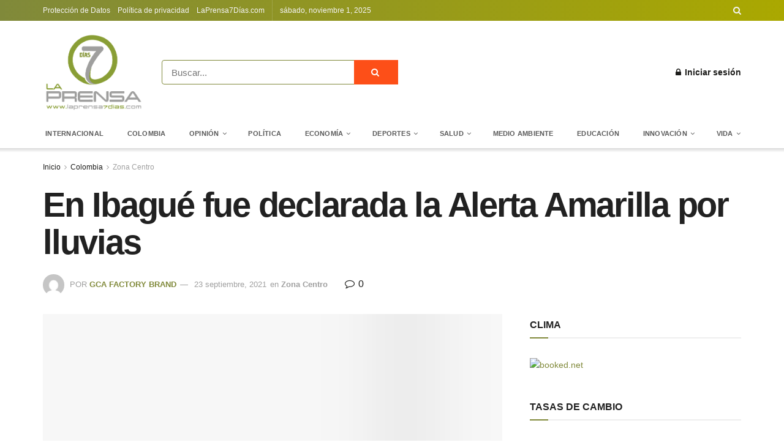

--- FILE ---
content_type: text/html; charset=UTF-8
request_url: https://laprensa7dias.com/en-ibague-fue-declarada-la-alerta-amarilla-por-lluvias/
body_size: 43056
content:
<!doctype html>
<!--[if lt IE 7]><html class="no-js lt-ie9 lt-ie8 lt-ie7" lang="es"> <![endif]-->
<!--[if IE 7]><html class="no-js lt-ie9 lt-ie8" lang="es"> <![endif]-->
<!--[if IE 8]><html class="no-js lt-ie9" lang="es"> <![endif]-->
<!--[if IE 9]><html class="no-js lt-ie10" lang="es"> <![endif]-->
<!--[if gt IE 8]><!--><html class="no-js" lang="es"> <!--<![endif]--><head><script data-no-optimize="1">var litespeed_docref=sessionStorage.getItem("litespeed_docref");litespeed_docref&&(Object.defineProperty(document,"referrer",{get:function(){return litespeed_docref}}),sessionStorage.removeItem("litespeed_docref"));</script> <meta http-equiv="Content-Type" content="text/html; charset=UTF-8" /><meta name='viewport' content='width=device-width, initial-scale=1, user-scalable=yes' /><link rel="profile" href="https://gmpg.org/xfn/11" /><link rel="pingback" href="https://laprensa7dias.com/xmlrpc.php" /><title>En Ibagué fue declarada la Alerta Amarilla por lluvias &#8211; La prensa 7 dias</title><meta name='robots' content='max-image-preview:large' /><style>img:is([sizes="auto" i], [sizes^="auto," i]) { contain-intrinsic-size: 3000px 1500px }</style><meta property="og:type" content="article"><meta property="og:title" content="En Ibagué fue declarada la Alerta Amarilla por lluvias"><meta property="og:site_name" content="La prensa 7 dias"><meta property="og:description" content="Al menos 25 familias han resultado afectadas por las intensas precipitaciones. @Laprensa7días Un balance complicado fue entregado por parte del"><meta property="og:url" content="https://laprensa7dias.com/en-ibague-fue-declarada-la-alerta-amarilla-por-lluvias/"><meta property="og:locale" content="es_ES"><meta property="og:image" content="https://laprensa7dias.com/wp-content/uploads/2021/09/atencion_de_emergencias_zona_rural_de_ibague_0.jpg"><meta property="og:image:height" content="740"><meta property="og:image:width" content="1270"><meta property="article:published_time" content="2021-09-23T18:19:58-05:00"><meta property="article:modified_time" content="2021-09-23T18:19:58-05:00"><meta property="article:author" content="https://gcafactory.com/"><meta property="article:section" content="Zona Centro"><meta property="article:tag" content="Ibagué"><meta property="article:tag" content="Lluvias"><meta property="article:tag" content="Tolima"><meta name="twitter:card" content="summary_large_image"><meta name="twitter:title" content="En Ibagué fue declarada la Alerta Amarilla por lluvias"><meta name="twitter:description" content="Al menos 25 familias han resultado afectadas por las intensas precipitaciones. @Laprensa7días Un balance complicado fue entregado por parte del"><meta name="twitter:url" content="https://laprensa7dias.com/en-ibague-fue-declarada-la-alerta-amarilla-por-lluvias/"><meta name="twitter:site" content="https://gcafactory.com/"><meta name="twitter:image" content="https://laprensa7dias.com/wp-content/uploads/2021/09/atencion_de_emergencias_zona_rural_de_ibague_0.jpg"><meta name="twitter:image:width" content="1270"><meta name="twitter:image:height" content="740"> <script type="litespeed/javascript">var jnews_ajax_url='/?ajax-request=jnews'</script> <script type="litespeed/javascript">window.jnews=window.jnews||{},window.jnews.library=window.jnews.library||{},window.jnews.library=function(){"use strict";var e=this;e.win=window,e.doc=document,e.noop=function(){},e.globalBody=e.doc.getElementsByTagName("body")[0],e.globalBody=e.globalBody?e.globalBody:e.doc,e.win.jnewsDataStorage=e.win.jnewsDataStorage||{_storage:new WeakMap,put:function(e,t,n){this._storage.has(e)||this._storage.set(e,new Map),this._storage.get(e).set(t,n)},get:function(e,t){return this._storage.get(e).get(t)},has:function(e,t){return this._storage.has(e)&&this._storage.get(e).has(t)},remove:function(e,t){var n=this._storage.get(e).delete(t);return 0===!this._storage.get(e).size&&this._storage.delete(e),n}},e.windowWidth=function(){return e.win.innerWidth||e.docEl.clientWidth||e.globalBody.clientWidth},e.windowHeight=function(){return e.win.innerHeight||e.docEl.clientHeight||e.globalBody.clientHeight},e.requestAnimationFrame=e.win.requestAnimationFrame||e.win.webkitRequestAnimationFrame||e.win.mozRequestAnimationFrame||e.win.msRequestAnimationFrame||window.oRequestAnimationFrame||function(e){return setTimeout(e,1e3/60)},e.cancelAnimationFrame=e.win.cancelAnimationFrame||e.win.webkitCancelAnimationFrame||e.win.webkitCancelRequestAnimationFrame||e.win.mozCancelAnimationFrame||e.win.msCancelRequestAnimationFrame||e.win.oCancelRequestAnimationFrame||function(e){clearTimeout(e)},e.classListSupport="classList"in document.createElement("_"),e.hasClass=e.classListSupport?function(e,t){return e.classList.contains(t)}:function(e,t){return e.className.indexOf(t)>=0},e.addClass=e.classListSupport?function(t,n){e.hasClass(t,n)||t.classList.add(n)}:function(t,n){e.hasClass(t,n)||(t.className+=" "+n)},e.removeClass=e.classListSupport?function(t,n){e.hasClass(t,n)&&t.classList.remove(n)}:function(t,n){e.hasClass(t,n)&&(t.className=t.className.replace(n,""))},e.objKeys=function(e){var t=[];for(var n in e)Object.prototype.hasOwnProperty.call(e,n)&&t.push(n);return t},e.isObjectSame=function(e,t){var n=!0;return JSON.stringify(e)!==JSON.stringify(t)&&(n=!1),n},e.extend=function(){for(var e,t,n,o=arguments[0]||{},i=1,a=arguments.length;i<a;i++)if(null!==(e=arguments[i]))for(t in e)o!==(n=e[t])&&void 0!==n&&(o[t]=n);return o},e.dataStorage=e.win.jnewsDataStorage,e.isVisible=function(e){return 0!==e.offsetWidth&&0!==e.offsetHeight||e.getBoundingClientRect().length},e.getHeight=function(e){return e.offsetHeight||e.clientHeight||e.getBoundingClientRect().height},e.getWidth=function(e){return e.offsetWidth||e.clientWidth||e.getBoundingClientRect().width},e.supportsPassive=!1;try{var t=Object.defineProperty({},"passive",{get:function(){e.supportsPassive=!0}});"createEvent"in e.doc?e.win.addEventListener("test",null,t):"fireEvent"in e.doc&&e.win.attachEvent("test",null)}catch(e){}e.passiveOption=!!e.supportsPassive&&{passive:!0},e.setStorage=function(e,t){e="jnews-"+e;var n={expired:Math.floor(((new Date).getTime()+432e5)/1e3)};t=Object.assign(n,t);localStorage.setItem(e,JSON.stringify(t))},e.getStorage=function(e){e="jnews-"+e;var t=localStorage.getItem(e);return null!==t&&0<t.length?JSON.parse(localStorage.getItem(e)):{}},e.expiredStorage=function(){var t,n="jnews-";for(var o in localStorage)o.indexOf(n)>-1&&"undefined"!==(t=e.getStorage(o.replace(n,""))).expired&&t.expired<Math.floor((new Date).getTime()/1e3)&&localStorage.removeItem(o)},e.addEvents=function(t,n,o){for(var i in n){var a=["touchstart","touchmove"].indexOf(i)>=0&&!o&&e.passiveOption;"createEvent"in e.doc?t.addEventListener(i,n[i],a):"fireEvent"in e.doc&&t.attachEvent("on"+i,n[i])}},e.removeEvents=function(t,n){for(var o in n)"createEvent"in e.doc?t.removeEventListener(o,n[o]):"fireEvent"in e.doc&&t.detachEvent("on"+o,n[o])},e.triggerEvents=function(t,n,o){var i;o=o||{detail:null};return"createEvent"in e.doc?(!(i=e.doc.createEvent("CustomEvent")||new CustomEvent(n)).initCustomEvent||i.initCustomEvent(n,!0,!1,o),void t.dispatchEvent(i)):"fireEvent"in e.doc?((i=e.doc.createEventObject()).eventType=n,void t.fireEvent("on"+i.eventType,i)):void 0},e.getParents=function(t,n){void 0===n&&(n=e.doc);for(var o=[],i=t.parentNode,a=!1;!a;)if(i){var r=i;r.querySelectorAll(n).length?a=!0:(o.push(r),i=r.parentNode)}else o=[],a=!0;return o},e.forEach=function(e,t,n){for(var o=0,i=e.length;o<i;o++)t.call(n,e[o],o)},e.getText=function(e){return e.innerText||e.textContent},e.setText=function(e,t){var n="object"==typeof t?t.innerText||t.textContent:t;e.innerText&&(e.innerText=n),e.textContent&&(e.textContent=n)},e.httpBuildQuery=function(t){return e.objKeys(t).reduce(function t(n){var o=arguments.length>1&&void 0!==arguments[1]?arguments[1]:null;return function(i,a){var r=n[a];a=encodeURIComponent(a);var s=o?"".concat(o,"[").concat(a,"]"):a;return null==r||"function"==typeof r?(i.push("".concat(s,"=")),i):["number","boolean","string"].includes(typeof r)?(i.push("".concat(s,"=").concat(encodeURIComponent(r))),i):(i.push(e.objKeys(r).reduce(t(r,s),[]).join("&")),i)}}(t),[]).join("&")},e.get=function(t,n,o,i){return o="function"==typeof o?o:e.noop,e.ajax("GET",t,n,o,i)},e.post=function(t,n,o,i){return o="function"==typeof o?o:e.noop,e.ajax("POST",t,n,o,i)},e.ajax=function(t,n,o,i,a){var r=new XMLHttpRequest,s=n,c=e.httpBuildQuery(o);if(t=-1!=["GET","POST"].indexOf(t)?t:"GET",r.open(t,s+("GET"==t?"?"+c:""),!0),"POST"==t&&r.setRequestHeader("Content-type","application/x-www-form-urlencoded"),r.setRequestHeader("X-Requested-With","XMLHttpRequest"),r.onreadystatechange=function(){4===r.readyState&&200<=r.status&&300>r.status&&"function"==typeof i&&i.call(void 0,r.response)},void 0!==a&&!a){return{xhr:r,send:function(){r.send("POST"==t?c:null)}}}return r.send("POST"==t?c:null),{xhr:r}},e.scrollTo=function(t,n,o){function i(e,t,n){this.start=this.position(),this.change=e-this.start,this.currentTime=0,this.increment=20,this.duration=void 0===n?500:n,this.callback=t,this.finish=!1,this.animateScroll()}return Math.easeInOutQuad=function(e,t,n,o){return(e/=o/2)<1?n/2*e*e+t:-n/2*(--e*(e-2)-1)+t},i.prototype.stop=function(){this.finish=!0},i.prototype.move=function(t){e.doc.documentElement.scrollTop=t,e.globalBody.parentNode.scrollTop=t,e.globalBody.scrollTop=t},i.prototype.position=function(){return e.doc.documentElement.scrollTop||e.globalBody.parentNode.scrollTop||e.globalBody.scrollTop},i.prototype.animateScroll=function(){this.currentTime+=this.increment;var t=Math.easeInOutQuad(this.currentTime,this.start,this.change,this.duration);this.move(t),this.currentTime<this.duration&&!this.finish?e.requestAnimationFrame.call(e.win,this.animateScroll.bind(this)):this.callback&&"function"==typeof this.callback&&this.callback()},new i(t,n,o)},e.unwrap=function(t){var n,o=t;e.forEach(t,(function(e,t){n?n+=e:n=e})),o.replaceWith(n)},e.performance={start:function(e){performance.mark(e+"Start")},stop:function(e){performance.mark(e+"End"),performance.measure(e,e+"Start",e+"End")}},e.fps=function(){var t=0,n=0,o=0;!function(){var i=t=0,a=0,r=0,s=document.getElementById("fpsTable"),c=function(t){void 0===document.getElementsByTagName("body")[0]?e.requestAnimationFrame.call(e.win,(function(){c(t)})):document.getElementsByTagName("body")[0].appendChild(t)};null===s&&((s=document.createElement("div")).style.position="fixed",s.style.top="120px",s.style.left="10px",s.style.width="100px",s.style.height="20px",s.style.border="1px solid black",s.style.fontSize="11px",s.style.zIndex="100000",s.style.backgroundColor="white",s.id="fpsTable",c(s));var l=function(){o++,n=Date.now(),(a=(o/(r=(n-t)/1e3)).toPrecision(2))!=i&&(i=a,s.innerHTML=i+"fps"),1<r&&(t=n,o=0),e.requestAnimationFrame.call(e.win,l)};l()}()},e.instr=function(e,t){for(var n=0;n<t.length;n++)if(-1!==e.toLowerCase().indexOf(t[n].toLowerCase()))return!0},e.winLoad=function(t,n){function o(o){if("complete"===e.doc.readyState||"interactive"===e.doc.readyState)return!o||n?setTimeout(t,n||1):t(o),1}o()||e.addEvents(e.win,{load:o})},e.docReady=function(t,n){function o(o){if("complete"===e.doc.readyState||"interactive"===e.doc.readyState)return!o||n?setTimeout(t,n||1):t(o),1}o()||e.addEvents(e.doc,{DOMContentLiteSpeedLoaded:o})},e.fireOnce=function(){e.docReady((function(){e.assets=e.assets||[],e.assets.length&&(e.boot(),e.load_assets())}),50)},e.boot=function(){e.length&&e.doc.querySelectorAll("style[media]").forEach((function(e){"not all"==e.getAttribute("media")&&e.removeAttribute("media")}))},e.create_js=function(t,n){var o=e.doc.createElement("script");switch(o.setAttribute("src",t),n){case"defer":o.setAttribute("defer",!0);break;case"async":o.setAttribute("async",!0);break;case"deferasync":o.setAttribute("defer",!0),o.setAttribute("async",!0)}e.globalBody.appendChild(o)},e.load_assets=function(){"object"==typeof e.assets&&e.forEach(e.assets.slice(0),(function(t,n){var o="";t.defer&&(o+="defer"),t.async&&(o+="async"),e.create_js(t.url,o);var i=e.assets.indexOf(t);i>-1&&e.assets.splice(i,1)})),e.assets=jnewsoption.au_scripts=window.jnewsads=[]},e.setCookie=function(e,t,n){var o="";if(n){var i=new Date;i.setTime(i.getTime()+24*n*60*60*1e3),o="; expires="+i.toUTCString()}document.cookie=e+"="+(t||"")+o+"; path=/"},e.getCookie=function(e){for(var t=e+"=",n=document.cookie.split(";"),o=0;o<n.length;o++){for(var i=n[o];" "==i.charAt(0);)i=i.substring(1,i.length);if(0==i.indexOf(t))return i.substring(t.length,i.length)}return null},e.eraseCookie=function(e){document.cookie=e+"=; Path=/; Expires=Thu, 01 Jan 1970 00:00:01 GMT;"},e.docReady((function(){e.globalBody=e.globalBody==e.doc?e.doc.getElementsByTagName("body")[0]:e.globalBody,e.globalBody=e.globalBody?e.globalBody:e.doc})),e.winLoad((function(){e.winLoad((function(){var t=!1;if(void 0!==window.jnewsadmin)if(void 0!==window.file_version_checker){var n=e.objKeys(window.file_version_checker);n.length?n.forEach((function(e){t||"10.0.4"===window.file_version_checker[e]||(t=!0)})):t=!0}else t=!0;t&&(window.jnewsHelper.getMessage(),window.jnewsHelper.getNotice())}),2500)}))},window.jnews.library=new window.jnews.library</script><link rel='dns-prefetch' href='//fonts.googleapis.com' /><link rel='preconnect' href='https://fonts.gstatic.com' /><link rel="alternate" type="application/rss+xml" title="La prensa 7 dias &raquo; Feed" href="https://laprensa7dias.com/feed/" /><link rel="alternate" type="application/rss+xml" title="La prensa 7 dias &raquo; Feed de los comentarios" href="https://laprensa7dias.com/comments/feed/" /><link rel="alternate" type="application/rss+xml" title="La prensa 7 dias &raquo; Comentario En Ibagué fue declarada la Alerta Amarilla por lluvias del feed" href="https://laprensa7dias.com/en-ibague-fue-declarada-la-alerta-amarilla-por-lluvias/feed/" /><link data-optimized="2" rel="stylesheet" href="https://laprensa7dias.com/wp-content/litespeed/css/6ba9df1eba9f9dd926f04a552b9818a0.css?ver=fda69" /><style id='classic-theme-styles-inline-css' type='text/css'>/*! This file is auto-generated */
.wp-block-button__link{color:#fff;background-color:#32373c;border-radius:9999px;box-shadow:none;text-decoration:none;padding:calc(.667em + 2px) calc(1.333em + 2px);font-size:1.125em}.wp-block-file__button{background:#32373c;color:#fff;text-decoration:none}</style><style id='global-styles-inline-css' type='text/css'>:root{--wp--preset--aspect-ratio--square: 1;--wp--preset--aspect-ratio--4-3: 4/3;--wp--preset--aspect-ratio--3-4: 3/4;--wp--preset--aspect-ratio--3-2: 3/2;--wp--preset--aspect-ratio--2-3: 2/3;--wp--preset--aspect-ratio--16-9: 16/9;--wp--preset--aspect-ratio--9-16: 9/16;--wp--preset--color--black: #000000;--wp--preset--color--cyan-bluish-gray: #abb8c3;--wp--preset--color--white: #ffffff;--wp--preset--color--pale-pink: #f78da7;--wp--preset--color--vivid-red: #cf2e2e;--wp--preset--color--luminous-vivid-orange: #ff6900;--wp--preset--color--luminous-vivid-amber: #fcb900;--wp--preset--color--light-green-cyan: #7bdcb5;--wp--preset--color--vivid-green-cyan: #00d084;--wp--preset--color--pale-cyan-blue: #8ed1fc;--wp--preset--color--vivid-cyan-blue: #0693e3;--wp--preset--color--vivid-purple: #9b51e0;--wp--preset--gradient--vivid-cyan-blue-to-vivid-purple: linear-gradient(135deg,rgba(6,147,227,1) 0%,rgb(155,81,224) 100%);--wp--preset--gradient--light-green-cyan-to-vivid-green-cyan: linear-gradient(135deg,rgb(122,220,180) 0%,rgb(0,208,130) 100%);--wp--preset--gradient--luminous-vivid-amber-to-luminous-vivid-orange: linear-gradient(135deg,rgba(252,185,0,1) 0%,rgba(255,105,0,1) 100%);--wp--preset--gradient--luminous-vivid-orange-to-vivid-red: linear-gradient(135deg,rgba(255,105,0,1) 0%,rgb(207,46,46) 100%);--wp--preset--gradient--very-light-gray-to-cyan-bluish-gray: linear-gradient(135deg,rgb(238,238,238) 0%,rgb(169,184,195) 100%);--wp--preset--gradient--cool-to-warm-spectrum: linear-gradient(135deg,rgb(74,234,220) 0%,rgb(151,120,209) 20%,rgb(207,42,186) 40%,rgb(238,44,130) 60%,rgb(251,105,98) 80%,rgb(254,248,76) 100%);--wp--preset--gradient--blush-light-purple: linear-gradient(135deg,rgb(255,206,236) 0%,rgb(152,150,240) 100%);--wp--preset--gradient--blush-bordeaux: linear-gradient(135deg,rgb(254,205,165) 0%,rgb(254,45,45) 50%,rgb(107,0,62) 100%);--wp--preset--gradient--luminous-dusk: linear-gradient(135deg,rgb(255,203,112) 0%,rgb(199,81,192) 50%,rgb(65,88,208) 100%);--wp--preset--gradient--pale-ocean: linear-gradient(135deg,rgb(255,245,203) 0%,rgb(182,227,212) 50%,rgb(51,167,181) 100%);--wp--preset--gradient--electric-grass: linear-gradient(135deg,rgb(202,248,128) 0%,rgb(113,206,126) 100%);--wp--preset--gradient--midnight: linear-gradient(135deg,rgb(2,3,129) 0%,rgb(40,116,252) 100%);--wp--preset--font-size--small: 13px;--wp--preset--font-size--medium: 20px;--wp--preset--font-size--large: 36px;--wp--preset--font-size--x-large: 42px;--wp--preset--spacing--20: 0.44rem;--wp--preset--spacing--30: 0.67rem;--wp--preset--spacing--40: 1rem;--wp--preset--spacing--50: 1.5rem;--wp--preset--spacing--60: 2.25rem;--wp--preset--spacing--70: 3.38rem;--wp--preset--spacing--80: 5.06rem;--wp--preset--shadow--natural: 6px 6px 9px rgba(0, 0, 0, 0.2);--wp--preset--shadow--deep: 12px 12px 50px rgba(0, 0, 0, 0.4);--wp--preset--shadow--sharp: 6px 6px 0px rgba(0, 0, 0, 0.2);--wp--preset--shadow--outlined: 6px 6px 0px -3px rgba(255, 255, 255, 1), 6px 6px rgba(0, 0, 0, 1);--wp--preset--shadow--crisp: 6px 6px 0px rgba(0, 0, 0, 1);}:where(.is-layout-flex){gap: 0.5em;}:where(.is-layout-grid){gap: 0.5em;}body .is-layout-flex{display: flex;}.is-layout-flex{flex-wrap: wrap;align-items: center;}.is-layout-flex > :is(*, div){margin: 0;}body .is-layout-grid{display: grid;}.is-layout-grid > :is(*, div){margin: 0;}:where(.wp-block-columns.is-layout-flex){gap: 2em;}:where(.wp-block-columns.is-layout-grid){gap: 2em;}:where(.wp-block-post-template.is-layout-flex){gap: 1.25em;}:where(.wp-block-post-template.is-layout-grid){gap: 1.25em;}.has-black-color{color: var(--wp--preset--color--black) !important;}.has-cyan-bluish-gray-color{color: var(--wp--preset--color--cyan-bluish-gray) !important;}.has-white-color{color: var(--wp--preset--color--white) !important;}.has-pale-pink-color{color: var(--wp--preset--color--pale-pink) !important;}.has-vivid-red-color{color: var(--wp--preset--color--vivid-red) !important;}.has-luminous-vivid-orange-color{color: var(--wp--preset--color--luminous-vivid-orange) !important;}.has-luminous-vivid-amber-color{color: var(--wp--preset--color--luminous-vivid-amber) !important;}.has-light-green-cyan-color{color: var(--wp--preset--color--light-green-cyan) !important;}.has-vivid-green-cyan-color{color: var(--wp--preset--color--vivid-green-cyan) !important;}.has-pale-cyan-blue-color{color: var(--wp--preset--color--pale-cyan-blue) !important;}.has-vivid-cyan-blue-color{color: var(--wp--preset--color--vivid-cyan-blue) !important;}.has-vivid-purple-color{color: var(--wp--preset--color--vivid-purple) !important;}.has-black-background-color{background-color: var(--wp--preset--color--black) !important;}.has-cyan-bluish-gray-background-color{background-color: var(--wp--preset--color--cyan-bluish-gray) !important;}.has-white-background-color{background-color: var(--wp--preset--color--white) !important;}.has-pale-pink-background-color{background-color: var(--wp--preset--color--pale-pink) !important;}.has-vivid-red-background-color{background-color: var(--wp--preset--color--vivid-red) !important;}.has-luminous-vivid-orange-background-color{background-color: var(--wp--preset--color--luminous-vivid-orange) !important;}.has-luminous-vivid-amber-background-color{background-color: var(--wp--preset--color--luminous-vivid-amber) !important;}.has-light-green-cyan-background-color{background-color: var(--wp--preset--color--light-green-cyan) !important;}.has-vivid-green-cyan-background-color{background-color: var(--wp--preset--color--vivid-green-cyan) !important;}.has-pale-cyan-blue-background-color{background-color: var(--wp--preset--color--pale-cyan-blue) !important;}.has-vivid-cyan-blue-background-color{background-color: var(--wp--preset--color--vivid-cyan-blue) !important;}.has-vivid-purple-background-color{background-color: var(--wp--preset--color--vivid-purple) !important;}.has-black-border-color{border-color: var(--wp--preset--color--black) !important;}.has-cyan-bluish-gray-border-color{border-color: var(--wp--preset--color--cyan-bluish-gray) !important;}.has-white-border-color{border-color: var(--wp--preset--color--white) !important;}.has-pale-pink-border-color{border-color: var(--wp--preset--color--pale-pink) !important;}.has-vivid-red-border-color{border-color: var(--wp--preset--color--vivid-red) !important;}.has-luminous-vivid-orange-border-color{border-color: var(--wp--preset--color--luminous-vivid-orange) !important;}.has-luminous-vivid-amber-border-color{border-color: var(--wp--preset--color--luminous-vivid-amber) !important;}.has-light-green-cyan-border-color{border-color: var(--wp--preset--color--light-green-cyan) !important;}.has-vivid-green-cyan-border-color{border-color: var(--wp--preset--color--vivid-green-cyan) !important;}.has-pale-cyan-blue-border-color{border-color: var(--wp--preset--color--pale-cyan-blue) !important;}.has-vivid-cyan-blue-border-color{border-color: var(--wp--preset--color--vivid-cyan-blue) !important;}.has-vivid-purple-border-color{border-color: var(--wp--preset--color--vivid-purple) !important;}.has-vivid-cyan-blue-to-vivid-purple-gradient-background{background: var(--wp--preset--gradient--vivid-cyan-blue-to-vivid-purple) !important;}.has-light-green-cyan-to-vivid-green-cyan-gradient-background{background: var(--wp--preset--gradient--light-green-cyan-to-vivid-green-cyan) !important;}.has-luminous-vivid-amber-to-luminous-vivid-orange-gradient-background{background: var(--wp--preset--gradient--luminous-vivid-amber-to-luminous-vivid-orange) !important;}.has-luminous-vivid-orange-to-vivid-red-gradient-background{background: var(--wp--preset--gradient--luminous-vivid-orange-to-vivid-red) !important;}.has-very-light-gray-to-cyan-bluish-gray-gradient-background{background: var(--wp--preset--gradient--very-light-gray-to-cyan-bluish-gray) !important;}.has-cool-to-warm-spectrum-gradient-background{background: var(--wp--preset--gradient--cool-to-warm-spectrum) !important;}.has-blush-light-purple-gradient-background{background: var(--wp--preset--gradient--blush-light-purple) !important;}.has-blush-bordeaux-gradient-background{background: var(--wp--preset--gradient--blush-bordeaux) !important;}.has-luminous-dusk-gradient-background{background: var(--wp--preset--gradient--luminous-dusk) !important;}.has-pale-ocean-gradient-background{background: var(--wp--preset--gradient--pale-ocean) !important;}.has-electric-grass-gradient-background{background: var(--wp--preset--gradient--electric-grass) !important;}.has-midnight-gradient-background{background: var(--wp--preset--gradient--midnight) !important;}.has-small-font-size{font-size: var(--wp--preset--font-size--small) !important;}.has-medium-font-size{font-size: var(--wp--preset--font-size--medium) !important;}.has-large-font-size{font-size: var(--wp--preset--font-size--large) !important;}.has-x-large-font-size{font-size: var(--wp--preset--font-size--x-large) !important;}
:where(.wp-block-post-template.is-layout-flex){gap: 1.25em;}:where(.wp-block-post-template.is-layout-grid){gap: 1.25em;}
:where(.wp-block-columns.is-layout-flex){gap: 2em;}:where(.wp-block-columns.is-layout-grid){gap: 2em;}
:root :where(.wp-block-pullquote){font-size: 1.5em;line-height: 1.6;}</style> <script data-service="burst" data-category="statistics" type="text/plain" async data-cmplz-src="https://laprensa7dias.com/wp-content/plugins/burst-statistics/helpers/timeme/timeme.min.js" id="burst-timeme-js"></script> <script type="litespeed/javascript" data-src="https://laprensa7dias.com/wp-includes/js/jquery/jquery.min.js" id="jquery-core-js"></script> <script></script><link rel="https://api.w.org/" href="https://laprensa7dias.com/wp-json/" /><link rel="alternate" title="JSON" type="application/json" href="https://laprensa7dias.com/wp-json/wp/v2/posts/14442" /><link rel="EditURI" type="application/rsd+xml" title="RSD" href="https://laprensa7dias.com/xmlrpc.php?rsd" /><link rel="canonical" href="https://laprensa7dias.com/en-ibague-fue-declarada-la-alerta-amarilla-por-lluvias/" /><link rel="alternate" title="oEmbed (JSON)" type="application/json+oembed" href="https://laprensa7dias.com/wp-json/oembed/1.0/embed?url=https%3A%2F%2Flaprensa7dias.com%2Fen-ibague-fue-declarada-la-alerta-amarilla-por-lluvias%2F" /><link rel="alternate" title="oEmbed (XML)" type="text/xml+oembed" href="https://laprensa7dias.com/wp-json/oembed/1.0/embed?url=https%3A%2F%2Flaprensa7dias.com%2Fen-ibague-fue-declarada-la-alerta-amarilla-por-lluvias%2F&#038;format=xml" /><style type="text/css" media="screen">.g { margin:0px; padding:0px; overflow:hidden; line-height:1; zoom:1; }
	.g img { height:auto; }
	.g-col { position:relative; float:left; }
	.g-col:first-child { margin-left: 0; }
	.g-col:last-child { margin-right: 0; }
	@media only screen and (max-width: 480px) {
		.g-col, .g-dyn, .g-single { width:100%; margin-left:0; margin-right:0; }
	}</style><style>.cmplz-hidden {
					display: none !important;
				}</style><meta name="generator" content="Powered by WPBakery Page Builder - drag and drop page builder for WordPress."/><link rel="amphtml" href="https://laprensa7dias.com/en-ibague-fue-declarada-la-alerta-amarilla-por-lluvias/?amp"><script type='application/ld+json'>{"@context":"http:\/\/schema.org","@type":"Organization","@id":"https:\/\/laprensa7dias.com\/#organization","url":"https:\/\/laprensa7dias.com\/","name":"La prensa 7 dias","logo":{"@type":"ImageObject","url":"http:\/\/laprensa7dias.co\/wp-content\/uploads\/2020\/02\/logo-prensa.png"},"sameAs":["http:\/\/facebook.com","http:\/\/twitter.com"],"contactPoint":{"@type":"ContactPoint","telephone":"+57-4-880-555-1212","contactType":"customer service","areaServed":["Colombia"]}}</script> <script type='application/ld+json'>{"@context":"http:\/\/schema.org","@type":"WebSite","@id":"https:\/\/laprensa7dias.com\/#website","url":"https:\/\/laprensa7dias.com\/","name":"La prensa 7 dias","potentialAction":{"@type":"SearchAction","target":"https:\/\/laprensa7dias.com\/?s={search_term_string}","query-input":"required name=search_term_string"}}</script> <link rel="icon" href="https://laprensa7dias.com/wp-content/uploads/2019/12/favicon-150x150.png" sizes="32x32" /><link rel="icon" href="https://laprensa7dias.com/wp-content/uploads/2019/12/favicon.png" sizes="192x192" /><link rel="apple-touch-icon" href="https://laprensa7dias.com/wp-content/uploads/2019/12/favicon.png" /><meta name="msapplication-TileImage" content="https://laprensa7dias.com/wp-content/uploads/2019/12/favicon.png" /><style id="jeg_dynamic_css" type="text/css" data-type="jeg_custom-css">body { --j-body-color : #1d1d1b; --j-accent-color : #80893a; --j-alt-color : #808080; } body,.newsfeed_carousel.owl-carousel .owl-nav div,.jeg_filter_button,.owl-carousel .owl-nav div,.jeg_readmore,.jeg_hero_style_7 .jeg_post_meta a,.widget_calendar thead th,.widget_calendar tfoot a,.jeg_socialcounter a,.entry-header .jeg_meta_like a,.entry-header .jeg_meta_comment a,.entry-content tbody tr:hover,.entry-content th,.jeg_splitpost_nav li:hover a,#breadcrumbs a,.jeg_author_socials a:hover,.jeg_footer_content a,.jeg_footer_bottom a,.jeg_cartcontent,.woocommerce .woocommerce-breadcrumb a { color : #1d1d1b; } a,.jeg_menu_style_5 > li > a:hover,.jeg_menu_style_5 > li.sfHover > a,.jeg_menu_style_5 > li.current-menu-item > a,.jeg_menu_style_5 > li.current-menu-ancestor > a,.jeg_navbar .jeg_menu:not(.jeg_main_menu) > li > a:hover,.jeg_midbar .jeg_menu:not(.jeg_main_menu) > li > a:hover,.jeg_side_tabs li.active,.jeg_block_heading_5 strong,.jeg_block_heading_6 strong,.jeg_block_heading_7 strong,.jeg_block_heading_8 strong,.jeg_subcat_list li a:hover,.jeg_subcat_list li button:hover,.jeg_pl_lg_7 .jeg_thumb .jeg_post_category a,.jeg_pl_xs_2:before,.jeg_pl_xs_4 .jeg_postblock_content:before,.jeg_postblock .jeg_post_title a:hover,.jeg_hero_style_6 .jeg_post_title a:hover,.jeg_sidefeed .jeg_pl_xs_3 .jeg_post_title a:hover,.widget_jnews_popular .jeg_post_title a:hover,.jeg_meta_author a,.widget_archive li a:hover,.widget_pages li a:hover,.widget_meta li a:hover,.widget_recent_entries li a:hover,.widget_rss li a:hover,.widget_rss cite,.widget_categories li a:hover,.widget_categories li.current-cat > a,#breadcrumbs a:hover,.jeg_share_count .counts,.commentlist .bypostauthor > .comment-body > .comment-author > .fn,span.required,.jeg_review_title,.bestprice .price,.authorlink a:hover,.jeg_vertical_playlist .jeg_video_playlist_play_icon,.jeg_vertical_playlist .jeg_video_playlist_item.active .jeg_video_playlist_thumbnail:before,.jeg_horizontal_playlist .jeg_video_playlist_play,.woocommerce li.product .pricegroup .button,.widget_display_forums li a:hover,.widget_display_topics li:before,.widget_display_replies li:before,.widget_display_views li:before,.bbp-breadcrumb a:hover,.jeg_mobile_menu li.sfHover > a,.jeg_mobile_menu li a:hover,.split-template-6 .pagenum, .jeg_mobile_menu_style_5 > li > a:hover, .jeg_mobile_menu_style_5 > li.sfHover > a, .jeg_mobile_menu_style_5 > li.current-menu-item > a, .jeg_mobile_menu_style_5 > li.current-menu-ancestor > a { color : #80893a; } .jeg_menu_style_1 > li > a:before,.jeg_menu_style_2 > li > a:before,.jeg_menu_style_3 > li > a:before,.jeg_side_toggle,.jeg_slide_caption .jeg_post_category a,.jeg_slider_type_1 .owl-nav .owl-next,.jeg_block_heading_1 .jeg_block_title span,.jeg_block_heading_2 .jeg_block_title span,.jeg_block_heading_3,.jeg_block_heading_4 .jeg_block_title span,.jeg_block_heading_6:after,.jeg_pl_lg_box .jeg_post_category a,.jeg_pl_md_box .jeg_post_category a,.jeg_readmore:hover,.jeg_thumb .jeg_post_category a,.jeg_block_loadmore a:hover, .jeg_postblock.alt .jeg_block_loadmore a:hover,.jeg_block_loadmore a.active,.jeg_postblock_carousel_2 .jeg_post_category a,.jeg_heroblock .jeg_post_category a,.jeg_pagenav_1 .page_number.active,.jeg_pagenav_1 .page_number.active:hover,input[type="submit"],.btn,.button,.widget_tag_cloud a:hover,.popularpost_item:hover .jeg_post_title a:before,.jeg_splitpost_4 .page_nav,.jeg_splitpost_5 .page_nav,.jeg_post_via a:hover,.jeg_post_source a:hover,.jeg_post_tags a:hover,.comment-reply-title small a:before,.comment-reply-title small a:after,.jeg_storelist .productlink,.authorlink li.active a:before,.jeg_footer.dark .socials_widget:not(.nobg) a:hover .fa,div.jeg_breakingnews_title,.jeg_overlay_slider_bottom.owl-carousel .owl-nav div,.jeg_overlay_slider_bottom.owl-carousel .owl-nav div:hover,.jeg_vertical_playlist .jeg_video_playlist_current,.woocommerce span.onsale,.woocommerce #respond input#submit:hover,.woocommerce a.button:hover,.woocommerce button.button:hover,.woocommerce input.button:hover,.woocommerce #respond input#submit.alt,.woocommerce a.button.alt,.woocommerce button.button.alt,.woocommerce input.button.alt,.jeg_popup_post .caption,.jeg_footer.dark input[type="submit"],.jeg_footer.dark .btn,.jeg_footer.dark .button,.footer_widget.widget_tag_cloud a:hover, .jeg_inner_content .content-inner .jeg_post_category a:hover, #buddypress .standard-form button, #buddypress a.button, #buddypress input[type="submit"], #buddypress input[type="button"], #buddypress input[type="reset"], #buddypress ul.button-nav li a, #buddypress .generic-button a, #buddypress .generic-button button, #buddypress .comment-reply-link, #buddypress a.bp-title-button, #buddypress.buddypress-wrap .members-list li .user-update .activity-read-more a, div#buddypress .standard-form button:hover,div#buddypress a.button:hover,div#buddypress input[type="submit"]:hover,div#buddypress input[type="button"]:hover,div#buddypress input[type="reset"]:hover,div#buddypress ul.button-nav li a:hover,div#buddypress .generic-button a:hover,div#buddypress .generic-button button:hover,div#buddypress .comment-reply-link:hover,div#buddypress a.bp-title-button:hover,div#buddypress.buddypress-wrap .members-list li .user-update .activity-read-more a:hover, #buddypress #item-nav .item-list-tabs ul li a:before, .jeg_inner_content .jeg_meta_container .follow-wrapper a { background-color : #80893a; } .jeg_block_heading_7 .jeg_block_title span, .jeg_readmore:hover, .jeg_block_loadmore a:hover, .jeg_block_loadmore a.active, .jeg_pagenav_1 .page_number.active, .jeg_pagenav_1 .page_number.active:hover, .jeg_pagenav_3 .page_number:hover, .jeg_prevnext_post a:hover h3, .jeg_overlay_slider .jeg_post_category, .jeg_sidefeed .jeg_post.active, .jeg_vertical_playlist.jeg_vertical_playlist .jeg_video_playlist_item.active .jeg_video_playlist_thumbnail img, .jeg_horizontal_playlist .jeg_video_playlist_item.active { border-color : #80893a; } .jeg_tabpost_nav li.active, .woocommerce div.product .woocommerce-tabs ul.tabs li.active, .jeg_mobile_menu_style_1 > li.current-menu-item a, .jeg_mobile_menu_style_1 > li.current-menu-ancestor a, .jeg_mobile_menu_style_2 > li.current-menu-item::after, .jeg_mobile_menu_style_2 > li.current-menu-ancestor::after, .jeg_mobile_menu_style_3 > li.current-menu-item::before, .jeg_mobile_menu_style_3 > li.current-menu-ancestor::before { border-bottom-color : #80893a; } .jeg_post_meta .fa, .entry-header .jeg_post_meta .fa, .jeg_review_stars, .jeg_price_review_list { color : #808080; } .jeg_share_button.share-float.share-monocrhome a { background-color : #808080; } .jeg_topbar, .jeg_topbar.dark, .jeg_topbar.custom { background: -moz-linear-gradient(90deg, #80893a 0%, #aaa800 100%);background: -webkit-linear-gradient(90deg, #80893a 0%, #aaa800 100%);background: -o-linear-gradient(90deg, #80893a 0%, #aaa800 100%);background: -ms-linear-gradient(90deg, #80893a 0%, #aaa800 100%);background: linear-gradient(90deg, #80893a 0%, #aaa800 100%); } .jeg_midbar { height : 158px; } .jeg_header .jeg_bottombar a, .jeg_header .jeg_bottombar.jeg_navbar_dark a { color : #595959; } .jeg_header .jeg_bottombar, .jeg_header .jeg_bottombar.jeg_navbar_dark, .jeg_bottombar.jeg_navbar_boxed .jeg_nav_row, .jeg_bottombar.jeg_navbar_dark.jeg_navbar_boxed .jeg_nav_row { border-bottom-width : 0px; } .jeg_stickybar.jeg_navbar,.jeg_navbar .jeg_nav_icon { height : 51px; } .jeg_stickybar.jeg_navbar, .jeg_stickybar .jeg_main_menu:not(.jeg_menu_style_1) > li > a, .jeg_stickybar .jeg_menu_style_1 > li, .jeg_stickybar .jeg_menu:not(.jeg_main_menu) > li > a { line-height : 51px; } .jeg_header_sticky .jeg_navbar_wrapper:not(.jeg_navbar_boxed), .jeg_header_sticky .jeg_navbar_boxed .jeg_nav_row { background : #80893a; } .jeg_stickybar, .jeg_stickybar.dark { color : #ffffff; border-bottom-width : 0px; } .jeg_stickybar a, .jeg_stickybar.dark a { color : #ffffff; } .jeg_stickybar, .jeg_stickybar.dark, .jeg_stickybar.jeg_navbar_boxed .jeg_nav_row { border-bottom-color : #ffffff; } .jeg_nav_search { width : 46%; } .jeg_header .jeg_search_no_expand .jeg_search_form .jeg_search_input { border-color : #80893a; } .jeg_menu_style_1 > li > a:before, .jeg_menu_style_2 > li > a:before, .jeg_menu_style_3 > li > a:before { background : #c4c4c4; } .jeg_header .jeg_menu.jeg_main_menu > li > a:hover, .jeg_header .jeg_menu.jeg_main_menu > li.sfHover > a, .jeg_header .jeg_menu.jeg_main_menu > li > .sf-with-ul:hover:after, .jeg_header .jeg_menu.jeg_main_menu > li.sfHover > .sf-with-ul:after, .jeg_header .jeg_menu_style_4 > li.current-menu-item > a, .jeg_header .jeg_menu_style_4 > li.current-menu-ancestor > a, .jeg_header .jeg_menu_style_5 > li.current-menu-item > a, .jeg_header .jeg_menu_style_5 > li.current-menu-ancestor > a { color : #cccccc; } .jeg_footer_content,.jeg_footer.dark .jeg_footer_content { background-color : #80893a; } body,input,textarea,select,.chosen-container-single .chosen-single,.btn,.button { font-family: Poppins,Helvetica,Arial,sans-serif; } .jeg_header, .jeg_mobile_wrapper { font-family: Poppins,Helvetica,Arial,sans-serif; } .jeg_main_menu > li > a { font-family: Poppins,Helvetica,Arial,sans-serif;font-size: 0.85em;  } .jeg_post_title, .entry-header .jeg_post_title, .jeg_single_tpl_2 .entry-header .jeg_post_title, .jeg_single_tpl_3 .entry-header .jeg_post_title, .jeg_single_tpl_6 .entry-header .jeg_post_title, .jeg_content .jeg_custom_title_wrapper .jeg_post_title { font-family: Poppins,Helvetica,Arial,sans-serif; } h3.jeg_block_title, .jeg_footer .jeg_footer_heading h3, .jeg_footer .widget h2, .jeg_tabpost_nav li { font-family: Poppins,Helvetica,Arial,sans-serif; } .jeg_post_excerpt p, .content-inner p { font-family: Poppins,Helvetica,Arial,sans-serif; }</style><style type="text/css">.no_thumbnail .jeg_thumb,
					.thumbnail-container.no_thumbnail {
					    display: none !important;
					}
					.jeg_search_result .jeg_pl_xs_3.no_thumbnail .jeg_postblock_content,
					.jeg_sidefeed .jeg_pl_xs_3.no_thumbnail .jeg_postblock_content,
					.jeg_pl_sm.no_thumbnail .jeg_postblock_content {
					    margin-left: 0;
					}
					.jeg_postblock_11 .no_thumbnail .jeg_postblock_content,
					.jeg_postblock_12 .no_thumbnail .jeg_postblock_content,
					.jeg_postblock_12.jeg_col_3o3 .no_thumbnail .jeg_postblock_content  {
					    margin-top: 0;
					}
					.jeg_postblock_15 .jeg_pl_md_box.no_thumbnail .jeg_postblock_content,
					.jeg_postblock_19 .jeg_pl_md_box.no_thumbnail .jeg_postblock_content,
					.jeg_postblock_24 .jeg_pl_md_box.no_thumbnail .jeg_postblock_content,
					.jeg_sidefeed .jeg_pl_md_box .jeg_postblock_content {
					    position: relative;
					}
					.jeg_postblock_carousel_2 .no_thumbnail .jeg_post_title a,
					.jeg_postblock_carousel_2 .no_thumbnail .jeg_post_title a:hover,
					.jeg_postblock_carousel_2 .no_thumbnail .jeg_post_meta .fa {
					    color: #212121 !important;
					} 
					.jnews-dark-mode .jeg_postblock_carousel_2 .no_thumbnail .jeg_post_title a,
					.jnews-dark-mode .jeg_postblock_carousel_2 .no_thumbnail .jeg_post_title a:hover,
					.jnews-dark-mode .jeg_postblock_carousel_2 .no_thumbnail .jeg_post_meta .fa {
					    color: #fff !important;
					}</style><style type="text/css" id="wp-custom-css">/*font */
.jeg_midbar .jeg_search_wrapper .jeg_search_button{
   
    background: #f80893a;
}
.text-bold{
	font-size: 16px;
    font-weight: 700;
}
.text-white, .text-white a:link, .text-white a:visited{
	color:white;
}
#tarot{
	max-height:220px
}
.jeg_logo img {
    height: auto;
    image-rendering: optimizeQuality;
    display: block;
    max-height: 150px;
}
.jeg_meta_sponsor img {
    max-height: 180px;
    padding: 0px;
}
/*MENU*/
/*.jeg_stickybar.jeg_sticky_nav {
   
    padding: 10px 0 0 0;
}
.jeg_stickybar a{
	    margin: -14px 0 0 0;
}
.jeg_header .container {
 
    max-width: 1200px;
}*/

.jeg_header .jeg_bottombar.jeg_navbar{

}
.jeg_navbar_fitwidth .jeg_menu_style_1>li>a{
	font-size: 0.8em;
}
.jeg_main_menu>li>a,  {
    color: #fff;
	 font-size: 1.23em;
 /*   display: block;
    position: relative;
    padding: 2px 6px;
    margin: 2px 0px;
   
    font-weight: 600;
    line-height: 22px;
    text-transform: ;
    transition: color .2s ease,background .2s ease;
    white-space: nowrap;
	*/
}
/*.jeg_menu_style_1 > li {
    padding: 1px;
	border-right:1px solid #7d9928;
}*/

.jeg_search_button{
   
    background: #80893a;
}
/*fin MENU*/

.boxSombra{
	-webkit-box-shadow: 10px 10px 9px -9px rgba(0,0,0,0.62);
-moz-box-shadow: 10px 10px 9px -9px rgba(0,0,0,0.62);
box-shadow: 10px 10px 9px -9px rgba(0,0,0,0.62);
	height:305px;
	width:305px;

}
#btnCentrado{
	margin: 0 auto;
	font-weight:700;
	
}

.maxAncho{
	max-width:600px;
	margin: 0 auto;
}

.input, textarea, select, .chosen-container-single .chosen-single, .entry-content input:not([type=submit]) {
    width: 100%;
	-webkit-box-shadow: 10px 10px 9px -9px rgba(0,0,0,0.62);
-moz-box-shadow: 10px 10px 9px -9px rgba(0,0,0,0.62);
box-shadow: 10px 10px 9px -9px rgba(0,0,0,0.62);    border-radius: 15px;
	border:1px solid black;
}
@media only screen and (max-width: 768px) {
.centroMobile{
	text-align:center;
}

}</style><style type="text/css" data-type="vc_shortcodes-custom-css">.vc_custom_1589605558085{border-bottom-width: 1px !important;padding-top: 2% !important;padding-bottom: 1% !important;background-color: #8d9b40 !important;border-bottom-color: #ffffff !important;}.vc_custom_1589605896475{margin-right: 0px !important;margin-left: 0px !important;border-top-width: 1px !important;border-right-width: 0px !important;padding-left: 0px !important;background-color: #8d9b40 !important;border-right-color: #ffffff !important;border-top-color: #ffffff !important;}.vc_custom_1589605040229{border-top-width: 1px !important;background-color: #ffffff !important;border-top-color: #ffffff !important;}.vc_custom_1589605040229{border-top-width: 1px !important;background-color: #ffffff !important;border-top-color: #ffffff !important;}.vc_custom_1595700923241{margin-bottom: 0px !important;border-bottom-width: 0px !important;padding-bottom: 15px !important;}.vc_custom_1595700327677{margin-top: 12px !important;}.vc_custom_1589604689339{margin-bottom: 0px !important;border-bottom-width: 0px !important;padding-bottom: 0px !important;}.vc_custom_1595700193449{margin-top: 0px !important;margin-bottom: 0px !important;border-top-width: 0px !important;border-bottom-width: 0px !important;padding-top: 0px !important;padding-bottom: 0px !important;}.vc_custom_1589603824960{margin-bottom: 0px !important;border-bottom-width: 0px !important;padding-bottom: 15px !important;}.vc_custom_1595700184447{margin-top: 0px !important;margin-bottom: 0px !important;border-top-width: 0px !important;border-bottom-width: 0px !important;padding-top: 0px !important;padding-bottom: 0px !important;}.vc_custom_1595632191057{margin-bottom: 0px !important;border-bottom-width: 0px !important;padding-bottom: 15px !important;}.vc_custom_1589605709721{border-top-width: 1px !important;border-top-color: #ffffff !important;}.vc_custom_1589605940308{margin-right: 0px !important;margin-left: 0px !important;border-top-width: 1px !important;border-top-color: #ffffff !important;}.vc_custom_1589605957285{margin-top: 0px !important;margin-bottom: 0px !important;border-top-width: 0px !important;border-bottom-width: 0px !important;padding-top: 0.9px !important;padding-bottom: 1% !important;}.vc_custom_1589605966350{margin-top: 0px !important;margin-bottom: 0px !important;border-top-width: 0px !important;border-bottom-width: 0px !important;padding-top: 0.9px !important;padding-bottom: 1% !important;}.vc_custom_1589605629414{margin-bottom: 0px !important;border-bottom-width: 0px !important;padding-bottom: 15px !important;}.vc_custom_1595699845224{padding-left: 15% !important;}.vc_custom_1589605638497{margin-bottom: 0px !important;border-bottom-width: 0px !important;padding-bottom: 15px !important;}.vc_custom_1595700000359{margin-bottom: 0px !important;border-bottom-width: 0px !important;padding-bottom: 15px !important;}</style><noscript><style>.wpb_animate_when_almost_visible { opacity: 1; }</style></noscript></head><body data-rsssl=1 data-cmplz=1 class="wp-singular post-template-default single single-post postid-14442 single-format-standard wp-embed-responsive wp-theme-jnews jeg_toggle_light jeg_single_tpl_2 jnews jsc_normal wpb-js-composer js-comp-ver-8.7.1 vc_responsive" data-burst_id="14442" data-burst_type="post"><div class="jeg_ad jeg_ad_top jnews_header_top_ads"><div class='ads-wrapper  '></div></div><div class="jeg_viewport"><div class="jeg_header_wrapper"><div class="jeg_header_instagram_wrapper"></div><div class="jeg_header normal"><div class="jeg_topbar jeg_container jeg_navbar_wrapper dark"><div class="container"><div class="jeg_nav_row"><div class="jeg_nav_col jeg_nav_left  jeg_nav_grow"><div class="item_wrap jeg_nav_alignleft"><div class="jeg_nav_item"><ul class="jeg_menu jeg_top_menu"><li id="menu-item-2692" class="menu-item menu-item-type-post_type menu-item-object-page menu-item-2692"><a href="https://laprensa7dias.com/proteccion-de-datos/">Protección de Datos</a></li><li id="menu-item-2691" class="menu-item menu-item-type-post_type menu-item-object-page menu-item-privacy-policy menu-item-2691"><a rel="privacy-policy" href="https://laprensa7dias.com/privacy-policy/">Política de privacidad</a></li><li id="menu-item-2693" class="menu-item menu-item-type-post_type menu-item-object-page menu-item-home menu-item-2693"><a href="https://laprensa7dias.com/">LaPrensa7Días.com</a></li></ul></div><div class="jeg_nav_item jeg_top_date">
sábado, noviembre 1, 2025</div></div></div><div class="jeg_nav_col jeg_nav_center  jeg_nav_normal"><div class="item_wrap jeg_nav_aligncenter"></div></div><div class="jeg_nav_col jeg_nav_right  jeg_nav_normal"><div class="item_wrap jeg_nav_alignright"><div class="jeg_nav_item jeg_search_wrapper search_icon jeg_search_popup_expand">
<a href="#" class="jeg_search_toggle" aria-label="Search Button"><i class="fa fa-search"></i></a><form action="https://laprensa7dias.com/" method="get" class="jeg_search_form" target="_top">
<input name="s" class="jeg_search_input" placeholder="Buscar..." type="text" value="" autocomplete="off">
<button aria-label="Search Button" type="submit" class="jeg_search_button btn"><i class="fa fa-search"></i></button></form><div class="jeg_search_result jeg_search_hide with_result"><div class="search-result-wrapper"></div><div class="search-link search-noresult">
Sin resultados</div><div class="search-link search-all-button">
<i class="fa fa-search"></i> Ver todos los resultados</div></div></div></div></div></div></div></div><div class="jeg_midbar jeg_container jeg_navbar_wrapper normal"><div class="container"><div class="jeg_nav_row"><div class="jeg_nav_col jeg_nav_left jeg_nav_normal"><div class="item_wrap jeg_nav_alignleft"><div class="jeg_nav_item jeg_logo jeg_desktop_logo"><div class="site-title">
<a href="https://laprensa7dias.com/" aria-label="Visit Homepage" style="padding: 0 0 0 0;">
<img data-lazyloaded="1" src="[data-uri]" class='jeg_logo_img' data-src="https://laprensa7dias.com/wp-content/uploads/2020/05/logo-prensav3.png" data-srcset="https://laprensa7dias.com/wp-content/uploads/2020/05/logo-prensav3.png 1x, https://laprensa7dias.com/wp-content/uploads/2020/05/logo-prensav3.png 2x" alt="La prensa 7 dias"data-light-src="https://laprensa7dias.com/wp-content/uploads/2020/05/logo-prensav3.png" data-light-srcset="https://laprensa7dias.com/wp-content/uploads/2020/05/logo-prensav3.png 1x, https://laprensa7dias.com/wp-content/uploads/2020/05/logo-prensav3.png 2x" data-dark-src="https://laprensa7dias.com/wp-content/themes/jnews/assets/img/logo_darkmode.png" data-dark-srcset="https://laprensa7dias.com/wp-content/themes/jnews/assets/img/logo_darkmode.png 1x, https://laprensa7dias.com/wp-content/themes/jnews/assets/img/logo_darkmode@2x.png 2x"width="401" height="314">			</a></div></div></div></div><div class="jeg_nav_col jeg_nav_center jeg_nav_grow"><div class="item_wrap jeg_nav_alignleft"><div class="jeg_nav_item jeg_nav_search"><div class="jeg_search_wrapper jeg_search_no_expand rounded">
<a href="#" class="jeg_search_toggle"><i class="fa fa-search"></i></a><form action="https://laprensa7dias.com/" method="get" class="jeg_search_form" target="_top">
<input name="s" class="jeg_search_input" placeholder="Buscar..." type="text" value="" autocomplete="off">
<button aria-label="Search Button" type="submit" class="jeg_search_button btn"><i class="fa fa-search"></i></button></form><div class="jeg_search_result jeg_search_hide with_result"><div class="search-result-wrapper"></div><div class="search-link search-noresult">
Sin resultados</div><div class="search-link search-all-button">
<i class="fa fa-search"></i> Ver todos los resultados</div></div></div></div></div></div><div class="jeg_nav_col jeg_nav_right jeg_nav_normal"><div class="item_wrap jeg_nav_alignright"><div class="jeg_nav_item jeg_nav_account"><ul class="jeg_accountlink jeg_menu"><li><a href="#jeg_loginform" aria-label="Login popup button" class="jeg_popuplink"><i class="fa fa-lock"></i> Iniciar sesión</a></li></ul></div></div></div></div></div></div><div class="jeg_bottombar jeg_navbar jeg_container jeg_navbar_wrapper  jeg_navbar_shadow jeg_navbar_fitwidth jeg_navbar_normal"><div class="container"><div class="jeg_nav_row"><div class="jeg_nav_col jeg_nav_left jeg_nav_grow"><div class="item_wrap jeg_nav_aligncenter"><div class="jeg_nav_item jeg_main_menu_wrapper"><div class="jeg_mainmenu_wrap"><ul class="jeg_menu jeg_main_menu jeg_menu_style_1" data-animation="animate"><li id="menu-item-35" class="menu-item menu-item-type-taxonomy menu-item-object-category menu-item-35 bgnav" data-item-row="default" ><a href="https://laprensa7dias.com/category/internacional/">Internacional</a></li><li id="menu-item-18777" class="menu-item menu-item-type-taxonomy menu-item-object-category current-post-ancestor menu-item-18777 bgnav" data-item-row="default" ><a href="https://laprensa7dias.com/category/colombia/">Colombia</a></li><li id="menu-item-1167" class="menu-item menu-item-type-custom menu-item-object-custom menu-item-has-children menu-item-1167 bgnav" data-item-row="default" ><a href="#">Opinión</a><ul class="sub-menu"><li id="menu-item-180" class="menu-item menu-item-type-taxonomy menu-item-object-category menu-item-180 bgnav" data-item-row="default" ><a href="https://laprensa7dias.com/category/opinion/columnistas/">Columnistas</a></li><li id="menu-item-181" class="menu-item menu-item-type-taxonomy menu-item-object-category menu-item-181 bgnav" data-item-row="default" ><a href="https://laprensa7dias.com/category/opinion/editorial/">Editorial</a></li></ul></li><li id="menu-item-40" class="menu-item menu-item-type-taxonomy menu-item-object-category menu-item-40 bgnav" data-item-row="default" ><a href="https://laprensa7dias.com/category/politica/">Política</a></li><li id="menu-item-1418" class="menu-item menu-item-type-custom menu-item-object-custom menu-item-has-children menu-item-1418 bgnav" data-item-row="default" ><a href="#">Economía</a><ul class="sub-menu"><li id="menu-item-1415" class="menu-item menu-item-type-taxonomy menu-item-object-category menu-item-1415 bgnav" data-item-row="default" ><a href="https://laprensa7dias.com/category/economia/empresas/">Empresas</a></li><li id="menu-item-1416" class="menu-item menu-item-type-taxonomy menu-item-object-category menu-item-1416 bgnav" data-item-row="default" ><a href="https://laprensa7dias.com/category/economia/marketing/">Marketing</a></li><li id="menu-item-18778" class="menu-item menu-item-type-taxonomy menu-item-object-category menu-item-18778 bgnav" data-item-row="default" ><a href="https://laprensa7dias.com/category/economia/experiencia-de-cliente/">EXPERIENCIA DEL CLIENTE</a></li></ul></li><li id="menu-item-33" class="menu-item menu-item-type-taxonomy menu-item-object-category menu-item-has-children menu-item-33 bgnav" data-item-row="default" ><a href="https://laprensa7dias.com/category/deportes/">Deportes</a><ul class="sub-menu"><li id="menu-item-18877" class="menu-item menu-item-type-taxonomy menu-item-object-category menu-item-18877 bgnav" data-item-row="default" ><a href="https://laprensa7dias.com/category/deportes/qatar-2022/">Qatar 2022</a></li></ul></li><li id="menu-item-42" class="menu-item menu-item-type-taxonomy menu-item-object-category menu-item-has-children menu-item-42 bgnav" data-item-row="default" ><a href="https://laprensa7dias.com/category/salud/">Salud</a><ul class="sub-menu"><li id="menu-item-28062" class="menu-item menu-item-type-post_type menu-item-object-page menu-item-28062 bgnav" data-item-row="default" ><a href="https://laprensa7dias.com/reforma2023/">Reforma 2023</a></li></ul></li><li id="menu-item-1171" class="menu-item menu-item-type-taxonomy menu-item-object-category menu-item-1171 bgnav" data-item-row="default" ><a href="https://laprensa7dias.com/category/medio-ambiente/">Medio Ambiente</a></li><li id="menu-item-1420" class="menu-item menu-item-type-taxonomy menu-item-object-category menu-item-1420 bgnav" data-item-row="default" ><a href="https://laprensa7dias.com/category/conocimiento/educacion/">Educación</a></li><li id="menu-item-1169" class="menu-item menu-item-type-custom menu-item-object-custom menu-item-has-children menu-item-1169 bgnav" data-item-row="default" ><a href="#">Innovación</a><ul class="sub-menu"><li id="menu-item-1421" class="menu-item menu-item-type-taxonomy menu-item-object-category menu-item-1421 bgnav" data-item-row="default" ><a href="https://laprensa7dias.com/category/innovacion/ciencia/">Ciencia</a></li><li id="menu-item-1422" class="menu-item menu-item-type-taxonomy menu-item-object-category menu-item-1422 bgnav" data-item-row="default" ><a href="https://laprensa7dias.com/category/innovacion/tecnologia/">Tecnología</a></li></ul></li><li id="menu-item-1170" class="menu-item menu-item-type-custom menu-item-object-custom menu-item-has-children menu-item-1170 bgnav" data-item-row="default" ><a href="#">Vida</a><ul class="sub-menu"><li id="menu-item-1419" class="menu-item menu-item-type-taxonomy menu-item-object-category menu-item-1419 bgnav" data-item-row="default" ><a href="https://laprensa7dias.com/category/conocimiento/cultura/">Cultura</a></li><li id="menu-item-1426" class="menu-item menu-item-type-taxonomy menu-item-object-category menu-item-1426 bgnav" data-item-row="default" ><a href="https://laprensa7dias.com/category/vida/turismo/">Turismo</a></li><li id="menu-item-18876" class="menu-item menu-item-type-taxonomy menu-item-object-category menu-item-18876 bgnav" data-item-row="default" ><a href="https://laprensa7dias.com/category/vida/tendencias/">Tendencias</a></li></ul></li></ul></div></div></div></div><div class="jeg_nav_col jeg_nav_center jeg_nav_normal"><div class="item_wrap jeg_nav_aligncenter"></div></div><div class="jeg_nav_col jeg_nav_right jeg_nav_normal"><div class="item_wrap jeg_nav_alignright"></div></div></div></div></div></div></div><div class="jeg_header_sticky"><div class="sticky_blankspace"></div><div class="jeg_header full"><div class="jeg_container"><div data-mode="fixed" class="jeg_stickybar jeg_navbar jeg_navbar_wrapper jeg_navbar_normal jeg_navbar_normal"><div class="container"><div class="jeg_nav_row"><div class="jeg_nav_col jeg_nav_left jeg_nav_grow"><div class="item_wrap jeg_nav_alignleft"><div class="jeg_nav_item jeg_main_menu_wrapper"><div class="jeg_mainmenu_wrap"><ul class="jeg_menu jeg_main_menu jeg_menu_style_1" data-animation="animate"><li id="menu-item-35" class="menu-item menu-item-type-taxonomy menu-item-object-category menu-item-35 bgnav" data-item-row="default" ><a href="https://laprensa7dias.com/category/internacional/">Internacional</a></li><li id="menu-item-18777" class="menu-item menu-item-type-taxonomy menu-item-object-category current-post-ancestor menu-item-18777 bgnav" data-item-row="default" ><a href="https://laprensa7dias.com/category/colombia/">Colombia</a></li><li id="menu-item-1167" class="menu-item menu-item-type-custom menu-item-object-custom menu-item-has-children menu-item-1167 bgnav" data-item-row="default" ><a href="#">Opinión</a><ul class="sub-menu"><li id="menu-item-180" class="menu-item menu-item-type-taxonomy menu-item-object-category menu-item-180 bgnav" data-item-row="default" ><a href="https://laprensa7dias.com/category/opinion/columnistas/">Columnistas</a></li><li id="menu-item-181" class="menu-item menu-item-type-taxonomy menu-item-object-category menu-item-181 bgnav" data-item-row="default" ><a href="https://laprensa7dias.com/category/opinion/editorial/">Editorial</a></li></ul></li><li id="menu-item-40" class="menu-item menu-item-type-taxonomy menu-item-object-category menu-item-40 bgnav" data-item-row="default" ><a href="https://laprensa7dias.com/category/politica/">Política</a></li><li id="menu-item-1418" class="menu-item menu-item-type-custom menu-item-object-custom menu-item-has-children menu-item-1418 bgnav" data-item-row="default" ><a href="#">Economía</a><ul class="sub-menu"><li id="menu-item-1415" class="menu-item menu-item-type-taxonomy menu-item-object-category menu-item-1415 bgnav" data-item-row="default" ><a href="https://laprensa7dias.com/category/economia/empresas/">Empresas</a></li><li id="menu-item-1416" class="menu-item menu-item-type-taxonomy menu-item-object-category menu-item-1416 bgnav" data-item-row="default" ><a href="https://laprensa7dias.com/category/economia/marketing/">Marketing</a></li><li id="menu-item-18778" class="menu-item menu-item-type-taxonomy menu-item-object-category menu-item-18778 bgnav" data-item-row="default" ><a href="https://laprensa7dias.com/category/economia/experiencia-de-cliente/">EXPERIENCIA DEL CLIENTE</a></li></ul></li><li id="menu-item-33" class="menu-item menu-item-type-taxonomy menu-item-object-category menu-item-has-children menu-item-33 bgnav" data-item-row="default" ><a href="https://laprensa7dias.com/category/deportes/">Deportes</a><ul class="sub-menu"><li id="menu-item-18877" class="menu-item menu-item-type-taxonomy menu-item-object-category menu-item-18877 bgnav" data-item-row="default" ><a href="https://laprensa7dias.com/category/deportes/qatar-2022/">Qatar 2022</a></li></ul></li><li id="menu-item-42" class="menu-item menu-item-type-taxonomy menu-item-object-category menu-item-has-children menu-item-42 bgnav" data-item-row="default" ><a href="https://laprensa7dias.com/category/salud/">Salud</a><ul class="sub-menu"><li id="menu-item-28062" class="menu-item menu-item-type-post_type menu-item-object-page menu-item-28062 bgnav" data-item-row="default" ><a href="https://laprensa7dias.com/reforma2023/">Reforma 2023</a></li></ul></li><li id="menu-item-1171" class="menu-item menu-item-type-taxonomy menu-item-object-category menu-item-1171 bgnav" data-item-row="default" ><a href="https://laprensa7dias.com/category/medio-ambiente/">Medio Ambiente</a></li><li id="menu-item-1420" class="menu-item menu-item-type-taxonomy menu-item-object-category menu-item-1420 bgnav" data-item-row="default" ><a href="https://laprensa7dias.com/category/conocimiento/educacion/">Educación</a></li><li id="menu-item-1169" class="menu-item menu-item-type-custom menu-item-object-custom menu-item-has-children menu-item-1169 bgnav" data-item-row="default" ><a href="#">Innovación</a><ul class="sub-menu"><li id="menu-item-1421" class="menu-item menu-item-type-taxonomy menu-item-object-category menu-item-1421 bgnav" data-item-row="default" ><a href="https://laprensa7dias.com/category/innovacion/ciencia/">Ciencia</a></li><li id="menu-item-1422" class="menu-item menu-item-type-taxonomy menu-item-object-category menu-item-1422 bgnav" data-item-row="default" ><a href="https://laprensa7dias.com/category/innovacion/tecnologia/">Tecnología</a></li></ul></li><li id="menu-item-1170" class="menu-item menu-item-type-custom menu-item-object-custom menu-item-has-children menu-item-1170 bgnav" data-item-row="default" ><a href="#">Vida</a><ul class="sub-menu"><li id="menu-item-1419" class="menu-item menu-item-type-taxonomy menu-item-object-category menu-item-1419 bgnav" data-item-row="default" ><a href="https://laprensa7dias.com/category/conocimiento/cultura/">Cultura</a></li><li id="menu-item-1426" class="menu-item menu-item-type-taxonomy menu-item-object-category menu-item-1426 bgnav" data-item-row="default" ><a href="https://laprensa7dias.com/category/vida/turismo/">Turismo</a></li><li id="menu-item-18876" class="menu-item menu-item-type-taxonomy menu-item-object-category menu-item-18876 bgnav" data-item-row="default" ><a href="https://laprensa7dias.com/category/vida/tendencias/">Tendencias</a></li></ul></li></ul></div></div></div></div><div class="jeg_nav_col jeg_nav_center jeg_nav_normal"><div class="item_wrap jeg_nav_aligncenter"></div></div><div class="jeg_nav_col jeg_nav_right jeg_nav_normal"><div class="item_wrap jeg_nav_alignright"><div class="jeg_nav_item jeg_search_wrapper search_icon jeg_search_popup_expand">
<a href="#" class="jeg_search_toggle" aria-label="Search Button"><i class="fa fa-search"></i></a><form action="https://laprensa7dias.com/" method="get" class="jeg_search_form" target="_top">
<input name="s" class="jeg_search_input" placeholder="Buscar..." type="text" value="" autocomplete="off">
<button aria-label="Search Button" type="submit" class="jeg_search_button btn"><i class="fa fa-search"></i></button></form><div class="jeg_search_result jeg_search_hide with_result"><div class="search-result-wrapper"></div><div class="search-link search-noresult">
Sin resultados</div><div class="search-link search-all-button">
<i class="fa fa-search"></i> Ver todos los resultados</div></div></div></div></div></div></div></div></div></div></div><div class="jeg_navbar_mobile_wrapper"><div class="jeg_navbar_mobile" data-mode="scroll"><div class="jeg_mobile_bottombar jeg_mobile_midbar jeg_container dark"><div class="container"><div class="jeg_nav_row"><div class="jeg_nav_col jeg_nav_left jeg_nav_normal"><div class="item_wrap jeg_nav_alignleft"><div class="jeg_nav_item">
<a href="#" aria-label="Show Menu" class="toggle_btn jeg_mobile_toggle"><i class="fa fa-bars"></i></a></div></div></div><div class="jeg_nav_col jeg_nav_center jeg_nav_grow"><div class="item_wrap jeg_nav_aligncenter"><div class="jeg_nav_item jeg_mobile_logo"><div class="site-title">
<a href="https://laprensa7dias.com/" aria-label="Visit Homepage">
<img data-lazyloaded="1" src="[data-uri]" class='jeg_logo_img' data-src="https://laprensa7dias.com/wp-content/uploads/2020/05/logo-prensav3.png"  alt="La prensa 7 dias"data-light-src="https://laprensa7dias.com/wp-content/uploads/2020/05/logo-prensav3.png" data-light-srcset="https://laprensa7dias.com/wp-content/uploads/2020/05/logo-prensav3.png 1x,  2x" data-dark-src="" data-dark-srcset=" 1x,  2x"width="401" height="314">			</a></div></div></div></div><div class="jeg_nav_col jeg_nav_right jeg_nav_normal"><div class="item_wrap jeg_nav_alignright"><div class="jeg_nav_item jeg_search_wrapper jeg_search_popup_expand">
<a href="#" aria-label="Search Button" class="jeg_search_toggle"><i class="fa fa-search"></i></a><form action="https://laprensa7dias.com/" method="get" class="jeg_search_form" target="_top">
<input name="s" class="jeg_search_input" placeholder="Buscar..." type="text" value="" autocomplete="off">
<button aria-label="Search Button" type="submit" class="jeg_search_button btn"><i class="fa fa-search"></i></button></form><div class="jeg_search_result jeg_search_hide with_result"><div class="search-result-wrapper"></div><div class="search-link search-noresult">
Sin resultados</div><div class="search-link search-all-button">
<i class="fa fa-search"></i> Ver todos los resultados</div></div></div></div></div></div></div></div></div><div class="sticky_blankspace" style="height: 60px;"></div></div><div class="jeg_ad jeg_ad_top jnews_header_bottom_ads"><div class='ads-wrapper  '></div></div><div class="post-wrapper"><div class="post-wrap post-autoload "  data-url="https://laprensa7dias.com/en-ibague-fue-declarada-la-alerta-amarilla-por-lluvias/" data-title="En Ibagué fue declarada la Alerta Amarilla por lluvias" data-id="14442"  data-prev="https://laprensa7dias.com/realizan-en-tello-primer-simulacro-de-accidentes-por-minas-antipersonal/" ><div class="jeg_main "><div class="jeg_container"><div class="jeg_content jeg_singlepage"><div class="container"><div class="jeg_ad jeg_article_top jnews_article_top_ads"><div class='ads-wrapper  '></div></div><div class="jeg_breadcrumbs jeg_breadcrumb_container"><div id="breadcrumbs"><span class="">
<a href="https://laprensa7dias.com">Inicio</a>
</span><i class="fa fa-angle-right"></i><span class="">
<a href="https://laprensa7dias.com/category/colombia/">Colombia</a>
</span><i class="fa fa-angle-right"></i><span class="breadcrumb_last_link">
<a href="https://laprensa7dias.com/category/colombia/zona-centro/">Zona Centro</a>
</span></div></div><div class="entry-header"><h1 class="jeg_post_title">En Ibagué fue declarada la Alerta Amarilla por lluvias</h1><div class="jeg_meta_container"><div class="jeg_post_meta jeg_post_meta_2"><div class="meta_left"><div class="jeg_meta_author">
<img data-lazyloaded="1" src="[data-uri]" alt='GCA FACTORY BRAND' data-src='https://laprensa7dias.com/wp-content/litespeed/avatar/d06f19ff0512b2f0c311fab9981a0cb5.jpg?ver=1761949795' data-srcset='https://laprensa7dias.com/wp-content/litespeed/avatar/3d99c5ef2bf177d9cd9a6865a1c41fc3.jpg?ver=1761949852 2x' class='avatar avatar-80 photo' height='80' width='80' decoding='async'/>                    <span class="meta_text">por</span>
<a href="https://laprensa7dias.com/author/gcafactory/">GCA FACTORY BRAND</a></div><div class="jeg_meta_date">
<a href="https://laprensa7dias.com/en-ibague-fue-declarada-la-alerta-amarilla-por-lluvias/">23 septiembre, 2021</a></div><div class="jeg_meta_category">
<span><span class="meta_text">en</span>
<a href="https://laprensa7dias.com/category/colombia/zona-centro/" rel="category tag">Zona Centro</a>                </span></div></div><div class="meta_right"><div class="jeg_meta_comment"><a href="https://laprensa7dias.com/en-ibague-fue-declarada-la-alerta-amarilla-por-lluvias/#comments"><i
class="fa fa-comment-o"></i> 0</a></div></div></div></div></div><div class="row"><div class="jeg_main_content col-md-8"><div class="jeg_inner_content"><div  class="jeg_featured featured_image "><a href="https://laprensa7dias.com/wp-content/uploads/2021/09/atencion_de_emergencias_zona_rural_de_ibague_0.jpg"><div class="thumbnail-container animate-lazy" style="padding-bottom:50%"><img width="750" height="375" src="https://laprensa7dias.com/wp-content/themes/jnews/assets/img/jeg-empty.png" class="attachment-jnews-750x375 size-jnews-750x375 lazyload wp-post-image" alt="En Ibagué fue declarada la Alerta Amarilla por lluvias" decoding="async" fetchpriority="high" sizes="(max-width: 750px) 100vw, 750px" data-src="https://laprensa7dias.com/wp-content/uploads/2021/09/atencion_de_emergencias_zona_rural_de_ibague_0-750x375.jpg" data-srcset="https://laprensa7dias.com/wp-content/uploads/2021/09/atencion_de_emergencias_zona_rural_de_ibague_0-750x375.jpg 750w, https://laprensa7dias.com/wp-content/uploads/2021/09/atencion_de_emergencias_zona_rural_de_ibague_0-360x180.jpg 360w, https://laprensa7dias.com/wp-content/uploads/2021/09/atencion_de_emergencias_zona_rural_de_ibague_0-1140x570.jpg 1140w" data-sizes="auto" data-expand="700" /></div><p class="wp-caption-text">Las lluvias también afectaron la zona rural.</p></a></div><div class="jeg_share_top_container"><div class="jeg_share_button clearfix"><div class="jeg_share_stats"><div class="jeg_share_count"><div class="counts">0</div>
<span class="sharetext">COMPARTE</span></div><div class="jeg_views_count"><div class="counts">54</div>
<span class="sharetext">VISTAS</span></div></div><div class="jeg_sharelist">
<a href="http://www.facebook.com/sharer.php?u=https%3A%2F%2Flaprensa7dias.com%2Fen-ibague-fue-declarada-la-alerta-amarilla-por-lluvias%2F" rel='nofollow' aria-label='Share on Facebook' class="jeg_btn-facebook expanded"><i class="fa fa-facebook-official"></i><span>Comparte en Facebook</span></a><a href="https://twitter.com/intent/tweet?text=En%20Ibagu%C3%A9%20fue%20declarada%20la%20Alerta%20Amarilla%20por%20lluvias&url=https%3A%2F%2Flaprensa7dias.com%2Fen-ibague-fue-declarada-la-alerta-amarilla-por-lluvias%2F" rel='nofollow' aria-label='Share on Twitter' class="jeg_btn-twitter expanded"><i class="fa fa-twitter"><svg xmlns="http://www.w3.org/2000/svg" height="1em" viewBox="0 0 512 512"><path d="M389.2 48h70.6L305.6 224.2 487 464H345L233.7 318.6 106.5 464H35.8L200.7 275.5 26.8 48H172.4L272.9 180.9 389.2 48zM364.4 421.8h39.1L151.1 88h-42L364.4 421.8z"/></svg></i><span>Comparte en Twitter</span></a><a href="https://www.linkedin.com/shareArticle?url=https%3A%2F%2Flaprensa7dias.com%2Fen-ibague-fue-declarada-la-alerta-amarilla-por-lluvias%2F&title=En%20Ibagu%C3%A9%20fue%20declarada%20la%20Alerta%20Amarilla%20por%20lluvias" rel='nofollow' aria-label='Share on Linkedin' class="jeg_btn-linkedin expanded"><i class="fa fa-linkedin"></i><span>Comparte en Linkedin</span></a><div class="share-secondary">
<a href="//api.whatsapp.com/send?text=En%20Ibagu%C3%A9%20fue%20declarada%20la%20Alerta%20Amarilla%20por%20lluvias%0Ahttps%3A%2F%2Flaprensa7dias.com%2Fen-ibague-fue-declarada-la-alerta-amarilla-por-lluvias%2F" rel='nofollow' aria-label='Share on Whatsapp' data-action="share/whatsapp/share"  class="jeg_btn-whatsapp "><i class="fa fa-whatsapp"></i></a><a href="https://telegram.me/share/url?url=https%3A%2F%2Flaprensa7dias.com%2Fen-ibague-fue-declarada-la-alerta-amarilla-por-lluvias%2F&text=En%20Ibagu%C3%A9%20fue%20declarada%20la%20Alerta%20Amarilla%20por%20lluvias" rel='nofollow' aria-label='Share on Telegram' class="jeg_btn-telegram "><i class="fa fa-telegram"></i></a><a href="mailto:?subject=En%20Ibagu%C3%A9%20fue%20declarada%20la%20Alerta%20Amarilla%20por%20lluvias&amp;body=https%3A%2F%2Flaprensa7dias.com%2Fen-ibague-fue-declarada-la-alerta-amarilla-por-lluvias%2F" rel='nofollow' aria-label='Share on Email' class="jeg_btn-email "><i class="fa fa-envelope"></i></a></div>
<a href="#" class="jeg_btn-toggle" aria-label="Share on another social media platform"><i class="fa fa-share"></i></a></div></div></div><div class="jeg_ad jeg_article jnews_content_top_ads "><div class='ads-wrapper  '></div></div><div class="entry-content no-share"><div class="jeg_share_button share-float jeg_sticky_share clearfix share-monocrhome"><div class="jeg_share_float_container"></div></div><div class="content-inner "><h3>Al menos 25 familias han resultado afectadas por las intensas precipitaciones.</h3><p>@Laprensa7días</p><p>Un balance complicado fue entregado por parte del Consejo de Gestión del Riesgo de Ibagué tras las fuertes lluvias que desde este miércoles sacudieron la capital del Tolima en donde se determinó decretar alerta amarilla y la calamidad pública, ambas decisiones se adoptaron por las afectaciones en viviendas y personas.</p><p>«Continuaremos en permanente consejo de gestión del riesgo para evitar que se repitan estás afectaciones, así las cosas reiteramos que declaramos la emergencia pública para el municipio en las zonas aledañas al río Combeima, la segunda, que es la declaratoria de la calamidad pública debido una afectaciones que tenemos en unas viviendas en el municipio y esperamos que se logren mitigar lo más pronto posible  y la más importante la declaratoria de la alerta amarilla y las acciones que se desarrollarán a través de la misma», explicó el alcalde encargado Leandro Vera, actual secretario General de Ibagué.</p><p>«Por ahora tenemos un balance preliminar de 2 viviendas en la parte alta y en la parte baja como en la zona del Baltazar y Alberto Santofimio se habla de más de 23 viviendas, pero no hay personas afectadas de riesgo”, resaltó el funcionario.</p><div class="jeg_post_tags"><span>Etiquetas:</span> <a href="https://laprensa7dias.com/tag/ibague/" rel="tag">Ibagué</a><a href="https://laprensa7dias.com/tag/lluvias/" rel="tag">Lluvias</a><a href="https://laprensa7dias.com/tag/tolima/" rel="tag">Tolima</a></div></div></div><div class="jeg_share_bottom_container"></div><div class="jeg_ad jeg_article jnews_content_bottom_ads "><div class='ads-wrapper  '></div></div><div class="jnews_prev_next_container"></div><div class="jnews_author_box_container "></div><div class="jnews_related_post_container"></div><div class='jnews-autoload-splitter'  data-url="https://laprensa7dias.com/en-ibague-fue-declarada-la-alerta-amarilla-por-lluvias/" data-title="En Ibagué fue declarada la Alerta Amarilla por lluvias" data-id="14442"  data-prev="https://laprensa7dias.com/realizan-en-tello-primer-simulacro-de-accidentes-por-minas-antipersonal/" ></div><div class="jnews_popup_post_container"></div><div class="jnews_comment_container"><div id="comments" class="comment-wrapper section"><span class='comment-login'>Por favor <a href='https://laprensa7dias.com/wp-login.php?redirect_to=https%3A%2F%2Flaprensa7dias.com%2F' class=''>iniciar sesión</a> para unirse a la discusión</span></div></div></div></div><div class="jeg_sidebar  jeg_sticky_sidebar col-md-4"><div class="jegStickyHolder"><div class="theiaStickySidebar"><div class="widget_text widget widget_custom_html" id="custom_html-9"><div class="jeg_block_heading jeg_block_heading_6 jnews_69060d11c5d7c"><h3 class="jeg_block_title"><span>CLIMA </span></h3></div><div class="textwidget custom-html-widget"><a target="_blank" href="https://hotelmix.es/weather/bogota-18970"><img data-lazyloaded="1" src="[data-uri]" width="205" height="265" data-src="https://w.bookcdn.com/weather/picture/4_18970_1_4_137AE9_205_ffffff_333333_08488D_1_ffffff_333333_0_6.png?scode=2&domid=582&anc_id=41910"  alt="booked.net"/></a></div></div><div class="widget_text widget widget_custom_html" id="custom_html-6"><div class="jeg_block_heading jeg_block_heading_6 jnews_69060d11c5df8"><h3 class="jeg_block_title"><span>TASAS DE CAMBIO</span></h3></div><div class="textwidget custom-html-widget"> <script type="litespeed/javascript" data-src="https://www.dolarhoy.co/widget.js?t=3&c=1"></script> </div></div></div></div></div></div><div class="jeg_ad jeg_article jnews_article_bottom_ads"><div class='ads-wrapper  '></div></div></div></div></div></div><div id="post-body-class" class="wp-singular post-template-default single single-post postid-14442 single-format-standard wp-embed-responsive wp-theme-jnews jeg_toggle_light jeg_single_tpl_2 jnews jsc_normal wpb-js-composer js-comp-ver-8.7.1 vc_responsive"></div></div><div class="post-ajax-overlay"><div class="preloader_type preloader_dot"><div class="newsfeed_preloader jeg_preloader dot">
<span></span><span></span><span></span></div><div class="newsfeed_preloader jeg_preloader circle"><div class="jnews_preloader_circle_outer"><div class="jnews_preloader_circle_inner"></div></div></div><div class="newsfeed_preloader jeg_preloader square"><div class="jeg_square"><div class="jeg_square_inner"></div></div></div></div></div></div><div class="footer-holder" id="footer" data-id="footer"><div class="jeg_footer jeg_footer_custom"><div class="jeg_container"><div class="jeg_content"><div class="jeg_vc_content"><div class="row vc_row wpb_row vc_row-fluid jnews_69060d11c625d footer_light"><div class="jeg-vc-wrapper"><div class="wpb_column jeg_column vc_column_container vc_col-sm-12"><div class="jeg_wrapper wpb_wrapper"></div></div></div></div><div data-vc-full-width="true" data-vc-full-width-init="false" class="row vc_row wpb_row vc_row-fluid vc_custom_1589605558085 vc_row-has-fill vc_row-has-border vc_row-o-equal-height vc_row-o-content-middle vc_row-flex jnews_69060d11c63d9 footer_light"><div class="jeg-vc-wrapper"><div class="wpb_column jeg_column vc_column_container vc_col-sm-4"><div class="jeg_wrapper wpb_wrapper"><div  class="wpb_single_image wpb_content_element vc_align_center wpb_content_element"><figure class="wpb_wrapper vc_figure"><div class="vc_single_image-wrapper   vc_box_border_grey"><img data-lazyloaded="1" src="[data-uri]" class="vc_single_image-img " data-src="https://laprensa7dias.com/wp-content/uploads/2020/05/logo-prensa-blanco-255x200.png" width="255" height="200" alt="la prensa 7 dias" title="la prensa 7 dias" loading="lazy" /></div></figure></div></div></div><div class="wpb_column jeg_column vc_column_container vc_col-sm-4"><div class="jeg_wrapper wpb_wrapper"><div class="wpb_text_column wpb_content_element vc_custom_1595700923241 text-white" ><div class="wpb_wrapper"><p style="text-align: center;"><strong>Mantente conectado </strong></p></div></div><style scoped>.jnews_module_14442_0_69060d11c6b39.jeg_social_icon_block a .fa { color: #8d9b40 !important; }.jnews_module_14442_0_69060d11c6b39.jeg_social_icon_block a .jeg-icon svg { fill: #8d9b40 !important; }.jnews_module_14442_0_69060d11c6b39.jeg_social_icon_block > a > i.fa { background-color: #ffffff !important; }.jnews_module_14442_0_69060d11c6b39.jeg_social_icon_block > a > i > span.jeg-icon { background-color: #ffffff !important; }.jnews_module_14442_0_69060d11c6b39.jeg_social_icon_block > a > span.jeg-icon { background-color: #ffffff !important; }</style><div  class='jeg_social_icon_block socials_widget jnews_module_14442_0_69060d11c6b39 circle centroMobile'><a href="http://facebook.com" target='_blank' rel='external noopener nofollow'  aria-label="Find us on Facebook" class="jeg_facebook"><i class="fa fa-facebook"></i> </a><a href="http://twitter.com" target='_blank' rel='external noopener nofollow'  aria-label="Find us on Twitter" class="jeg_twitter"><i class="fa fa-twitter"><span class="jeg-icon icon-twitter"><svg xmlns="http://www.w3.org/2000/svg" height="1em" viewBox="0 0 512 512"><path d="M389.2 48h70.6L305.6 224.2 487 464H345L233.7 318.6 106.5 464H35.8L200.7 275.5 26.8 48H172.4L272.9 180.9 389.2 48zM364.4 421.8h39.1L151.1 88h-42L364.4 421.8z"/></svg></span></i> </a></div><div class="row vc_row wpb_row vc_inner vc_row-fluid centroMobile vc_custom_1595700327677"><div class="wpb_column vc_column_container vc_col-sm-6"><div class="jeg_wrapper "><div class="wpb_wrapper"><div  class="vc_wp_custommenu wpb_content_element text-white"><div class="widget widget_nav_menu"><div class="menu-menufooter1-container"><ul id="menu-menufooter1" class="menu"><li id="menu-item-1473" class="menu-item menu-item-type-post_type menu-item-object-page menu-item-1473"><a href="https://laprensa7dias.com/pauta-con-nosotros/">Pauta con nosotros</a></li><li id="menu-item-1474" class="menu-item menu-item-type-post_type menu-item-object-page menu-item-1474"><a href="https://laprensa7dias.com/servicios-editoriales/">Servicios Editoriales</a></li><li id="menu-item-1476" class="menu-item menu-item-type-post_type menu-item-object-page menu-item-1476"><a href="https://laprensa7dias.com/empresa/">Sobre nosotros</a></li><li id="menu-item-1475" class="menu-item menu-item-type-post_type menu-item-object-page menu-item-1475"><a href="https://laprensa7dias.com/contacto/">Contáctanos</a></li></ul></div></div></div></div></div></div><div class="wpb_column vc_column_container vc_col-sm-6"><div class="jeg_wrapper "><div class="wpb_wrapper"><div  class="vc_wp_custommenu wpb_content_element text-white"><div class="widget widget_nav_menu"><div class="menu-menufoooter2-container"><ul id="menu-menufoooter2" class="menu"><li id="menu-item-1477" class="menu-item menu-item-type-custom menu-item-object-custom menu-item-1477"><a href="https://laprensa7dias.com/contacto/">Suscríbete</a></li><li id="menu-item-1478" class="menu-item menu-item-type-custom menu-item-object-custom menu-item-1478"><a href="https://laprensa7dias.com/category/podcast/">Podcasts</a></li><li id="menu-item-2695" class="menu-item menu-item-type-post_type menu-item-object-page menu-item-2695"><a href="https://laprensa7dias.com/foros/">Foros</a></li></ul></div></div></div></div></div></div></div></div></div><div class="wpb_column jeg_column vc_column_container vc_col-sm-4"><div class="jeg_wrapper wpb_wrapper"><div class="wpb_text_column wpb_content_element vc_custom_1589604689339 text-white" ><div class="wpb_wrapper"><p><strong>Miembros de</strong></p></div></div><div  class="wpb_single_image wpb_content_element vc_align_center wpb_content_element vc_custom_1595700193449"><figure class="wpb_wrapper vc_figure"><div class="vc_single_image-wrapper   vc_box_border_grey"><img data-lazyloaded="1" src="[data-uri]" class="vc_single_image-img " data-src="https://laprensa7dias.com/wp-content/uploads/2020/05/footer-miembros-266x90.png" width="266" height="90" alt="miembro de acord y aips" title="miembro de acord y aips" loading="lazy" /></div></figure></div><div class="wpb_text_column wpb_content_element vc_custom_1589603824960 text-white" ><div class="wpb_wrapper"><p><strong>Certificados por</strong></p></div></div><div  class="wpb_single_image wpb_content_element vc_align_center wpb_content_element vc_custom_1595700184447"><figure class="wpb_wrapper vc_figure"><div class="vc_single_image-wrapper   vc_box_border_grey"><img data-lazyloaded="1" src="[data-uri]" class="vc_single_image-img " data-src="https://laprensa7dias.com/wp-content/uploads/2020/05/footer-certficados-254x90.png" width="254" height="90" alt="premio reynaldo y certificacion" title="premio reynaldo y certificacion" loading="lazy" /></div></figure></div><div class="wpb_text_column wpb_content_element vc_custom_1595632191057 text-white" ><div class="wpb_wrapper"></div></div></div></div></div></div><div class="vc_row-full-width vc_clearfix"></div><div data-vc-full-width="true" data-vc-full-width-init="false" class="row vc_row wpb_row vc_row-fluid vc_custom_1589605896475 vc_row-has-fill vc_row-has-border vc_column-gap-1 vc_row-o-equal-height vc_row-o-content-middle vc_row-flex jnews_69060d11c943e footer_light"><div class="jeg-vc-wrapper"><div class="wpb_column jeg_column vc_column_container vc_col-sm-6 vc_custom_1589605709721 vc_col-has-fill"><div class="jeg_wrapper wpb_wrapper"><div class="vc_separator wpb_content_element vc_separator_align_center vc_sep_width_100 vc_sep_pos_align_right vc_separator_no_text vc_sep_color_white vc_custom_1589605957285 wpb_content_element  vc_custom_1589605957285 wpb_content_element" ><span class="vc_sep_holder vc_sep_holder_l"><span class="vc_sep_line"></span></span><span class="vc_sep_holder vc_sep_holder_r"><span class="vc_sep_line"></span></span></div><style scoped>.jnews_module_14442_1_69060d11c9876 .jeg_menu_footer a, .footer_dark .jnews_module_14442_1_69060d11c9876 .jeg_menu_footer a { color: #ffffff }</style><div class='jnews_module_14442_1_69060d11c9876'><ul class="jeg_menu_footer"><li class="menu-item menu-item-type-post_type menu-item-object-page menu-item-2692"><a href="https://laprensa7dias.com/proteccion-de-datos/">Protección de Datos</a></li><li class="menu-item menu-item-type-post_type menu-item-object-page menu-item-privacy-policy menu-item-2691"><a rel="privacy-policy" href="https://laprensa7dias.com/privacy-policy/">Política de privacidad</a></li><li class="menu-item menu-item-type-post_type menu-item-object-page menu-item-home menu-item-2693"><a href="https://laprensa7dias.com/">LaPrensa7Días.com</a></li></ul></div></div></div><div class="wpb_column jeg_column vc_column_container vc_col-sm-6 vc_custom_1589605940308 vc_col-has-fill"><div class="jeg_wrapper wpb_wrapper"><div class="vc_separator wpb_content_element vc_separator_align_center vc_sep_width_100 vc_sep_pos_align_left vc_separator_no_text vc_sep_color_white vc_custom_1589605966350 wpb_content_element  vc_custom_1589605966350 wpb_content_element" ><span class="vc_sep_holder vc_sep_holder_l"><span class="vc_sep_line"></span></span><span class="vc_sep_holder vc_sep_holder_r"><span class="vc_sep_line"></span></span></div><div class="wpb_text_column wpb_content_element vc_custom_1589605629414 text-white" ><div class="wpb_wrapper"><p style="text-align: right;"><span style="font-size: 0.9em;">LaPrensa7Días. com. Todos los Derechos Reservados 2020.</span></p></div></div></div></div></div></div><div class="vc_row-full-width vc_clearfix"></div><div class="row vc_row wpb_row vc_row-fluid vc_custom_1589605040229 vc_row-has-fill vc_row-has-border jnews_69060d11c9e8d footer_light"><div class="jeg-vc-wrapper"><div class="wpb_column jeg_column vc_column_container vc_col-sm-12 vc_hidden-sm vc_hidden-xs vc_custom_1595699845224"><div class="jeg_wrapper wpb_wrapper"><div class="wpb_text_column wpb_content_element vc_custom_1589605638497" ><div class="wpb_wrapper"><p style="text-align: right;"><span style="font-size: 0.9em;">Diseñado y desarrollado por GCA FACTORY / marcas que se viven</span></p></div></div></div></div></div></div><div class="row vc_row wpb_row vc_row-fluid vc_custom_1589605040229 vc_row-has-fill vc_row-has-border jnews_69060d11ca05e footer_light"><div class="jeg-vc-wrapper"><div class="wpb_column jeg_column vc_column_container vc_col-sm-12 vc_hidden-lg vc_hidden-md"><div class="jeg_wrapper wpb_wrapper"><div class="wpb_text_column wpb_content_element vc_custom_1595700000359" ><div class="wpb_wrapper"><p><span style="font-size: 0.8em;">Diseñado y desarrollado por GCA FACTORY / marcas que se viven</span></p></div></div></div></div></div></div></div></div></div></div></div><div class="jscroll-to-top desktop">
<a href="#back-to-top" class="jscroll-to-top_link"><i class="fa fa-angle-up"></i></a></div></div><div id="jeg_loginform" class="jeg_popup mfp-with-anim mfp-hide"><div class="jeg_popupform jeg_popup_account"><form action="#" data-type="login" method="post" accept-charset="utf-8"><h3>¡Bienvenidos!</h3><p>Inicie sesión en su cuenta</p><div class="form-message"></div><p class="input_field">
<input type="text" name="username" placeholder="Username" value=""></p><p class="input_field">
<input type="password" name="password" placeholder="Password" value=""></p><p class="input_field remember_me">
<input type="checkbox" id="remember_me" name="remember_me" value="true">
<label for="remember_me">Remember Me</label></p><p class="submit">
<input type="hidden" name="action" value="login_handler">
<input type="hidden" name="jnews_nonce" value="a6c561a0a2">
<input type="submit" name="jeg_login_button" class="button" value="Iniciar sesión" data-process="Procesando . . ." data-string="Iniciar sesión"></p><div class="bottom_links clearfix">
<a href="#jeg_forgotform" class="jeg_popuplink forgot">¿Olvido su contraseña ?</a></div></form></div></div><div id="jeg_forgotform" class="jeg_popup mfp-with-anim mfp-hide"><div class="jeg_popupform jeg_popup_account"><form action="#" data-type="forgot" method="post" accept-charset="utf-8"><h3>Recupere su contraseña</h3><p>Ingrese su nombre de usuario o dirección de correo electrónico para restablecer su contraseña.</p><div class="form-message"></div><p class="input_field">
<input type="text" name="user_login" placeholder="Su correo electrónico o nombre de usuario" value=""></p><div class="g-recaptcha" data-sitekey="" data-theme="light"></div><p class="submit">
<input type="hidden" name="action" value="forget_password_handler">
<input type="hidden" name="jnews_nonce" value="a6c561a0a2">
<input type="submit" name="jeg_login_button" class="button" value="Restablecer la contraseña" data-process="Procesando . . ." data-string="Restablecer la contraseña"></p><div class="bottom_links clearfix">
<a href="#jeg_loginform" aria-label="" class="jeg_popuplink"><i class="fa fa-lock"></i> Iniciar sesión</a></div></form></div></div> <script type="litespeed/javascript">var jfla=["view_counter"]</script><script type="speculationrules">{"prefetch":[{"source":"document","where":{"and":[{"href_matches":"\/*"},{"not":{"href_matches":["\/wp-*.php","\/wp-admin\/*","\/wp-content\/uploads\/*","\/wp-content\/*","\/wp-content\/plugins\/*","\/wp-content\/themes\/jnews\/*","\/*\\?(.+)"]}},{"not":{"selector_matches":"a[rel~=\"nofollow\"]"}},{"not":{"selector_matches":".no-prefetch, .no-prefetch a"}}]},"eagerness":"conservative"}]}</script> <script type="text/plain" data-service="google-analytics" data-category="statistics">(function (i, s, o, g, r, a, m) {
							i['GoogleAnalyticsObject'] = r
							i[r] = i[r] || function () {
								(i[r].q = i[r].q || []).push(arguments)
							}, i[r].l = 1 * new Date()
							a = s.createElement(o),
								m = s.getElementsByTagName(o)[0]
							a.async = 1
							a.src = g
							m.parentNode.insertBefore(a, m)
						})(window, document, 'script', 'https://www.google-analytics.com/analytics.js', 'ga')

						ga('create', 'UA-173538277-1', 'auto')
						ga('send', 'pageview')</script> <div id="cmplz-cookiebanner-container"><div class="cmplz-cookiebanner cmplz-hidden banner-1 bottom-right-view-preferences optout cmplz-bottom cmplz-categories-type-view-preferences" aria-modal="true" data-nosnippet="true" role="dialog" aria-live="polite" aria-labelledby="cmplz-header-1-optout" aria-describedby="cmplz-message-1-optout"><div class="cmplz-header"><div class="cmplz-logo"></div><div class="cmplz-title" id="cmplz-header-1-optout">Administrar Consentimiento de Cookies</div><div class="cmplz-close" tabindex="0" role="button" aria-label="Cerrar ventana">
<svg aria-hidden="true" focusable="false" data-prefix="fas" data-icon="times" class="svg-inline--fa fa-times fa-w-11" role="img" xmlns="http://www.w3.org/2000/svg" viewBox="0 0 352 512"><path fill="currentColor" d="M242.72 256l100.07-100.07c12.28-12.28 12.28-32.19 0-44.48l-22.24-22.24c-12.28-12.28-32.19-12.28-44.48 0L176 189.28 75.93 89.21c-12.28-12.28-32.19-12.28-44.48 0L9.21 111.45c-12.28 12.28-12.28 32.19 0 44.48L109.28 256 9.21 356.07c-12.28 12.28-12.28 32.19 0 44.48l22.24 22.24c12.28 12.28 32.2 12.28 44.48 0L176 322.72l100.07 100.07c12.28 12.28 32.2 12.28 44.48 0l22.24-22.24c12.28-12.28 12.28-32.19 0-44.48L242.72 256z"></path></svg></div></div><div class="cmplz-divider cmplz-divider-header"></div><div class="cmplz-body"><div class="cmplz-message" id="cmplz-message-1-optout">Para brindar las mejores experiencias, utilizamos tecnologías como cookies para almacenar y/o acceder a la información del dispositivo. El consentimiento para estas tecnologías nos permitirá procesar datos como el comportamiento de navegación o identificaciones únicas en este sitio. No dar su consentimiento o retirarlo puede afectar negativamente a ciertas características y funciones.</div><div class="cmplz-categories">
<details class="cmplz-category cmplz-functional" >
<summary>
<span class="cmplz-category-header">
<span class="cmplz-category-title">Funcionales</span>
<span class='cmplz-always-active'>
<span class="cmplz-banner-checkbox">
<input type="checkbox"
id="cmplz-functional-optout"
data-category="cmplz_functional"
class="cmplz-consent-checkbox cmplz-functional"
size="40"
value="1"/>
<label class="cmplz-label" for="cmplz-functional-optout"><span class="screen-reader-text">Funcionales</span></label>
</span>
Siempre activo							</span>
<span class="cmplz-icon cmplz-open">
<svg xmlns="http://www.w3.org/2000/svg" viewBox="0 0 448 512"  height="18" ><path d="M224 416c-8.188 0-16.38-3.125-22.62-9.375l-192-192c-12.5-12.5-12.5-32.75 0-45.25s32.75-12.5 45.25 0L224 338.8l169.4-169.4c12.5-12.5 32.75-12.5 45.25 0s12.5 32.75 0 45.25l-192 192C240.4 412.9 232.2 416 224 416z"/></svg>
</span>
</span>
</summary><div class="cmplz-description">
<span class="cmplz-description-functional">El almacenamiento o acceso técnico sea estrictamente necesario con el fin legítimo de posibilitar la utilización de un determinado servicio expresamente solicitado por el abonado o usuario, o con la única finalidad de efectuar la transmisión de una comunicación a través de una red de comunicaciones electrónicas.</span></div>
</details><details class="cmplz-category cmplz-preferences" >
<summary>
<span class="cmplz-category-header">
<span class="cmplz-category-title">Preferencias</span>
<span class="cmplz-banner-checkbox">
<input type="checkbox"
id="cmplz-preferences-optout"
data-category="cmplz_preferences"
class="cmplz-consent-checkbox cmplz-preferences"
size="40"
value="1"/>
<label class="cmplz-label" for="cmplz-preferences-optout"><span class="screen-reader-text">Preferencias</span></label>
</span>
<span class="cmplz-icon cmplz-open">
<svg xmlns="http://www.w3.org/2000/svg" viewBox="0 0 448 512"  height="18" ><path d="M224 416c-8.188 0-16.38-3.125-22.62-9.375l-192-192c-12.5-12.5-12.5-32.75 0-45.25s32.75-12.5 45.25 0L224 338.8l169.4-169.4c12.5-12.5 32.75-12.5 45.25 0s12.5 32.75 0 45.25l-192 192C240.4 412.9 232.2 416 224 416z"/></svg>
</span>
</span>
</summary><div class="cmplz-description">
<span class="cmplz-description-preferences">El almacenamiento o acceso técnico es necesario para la finalidad legítima de almacenar preferencias no solicitadas por el abonado o usuario.</span></div>
</details><details class="cmplz-category cmplz-statistics" >
<summary>
<span class="cmplz-category-header">
<span class="cmplz-category-title">Estadísticas</span>
<span class="cmplz-banner-checkbox">
<input type="checkbox"
id="cmplz-statistics-optout"
data-category="cmplz_statistics"
class="cmplz-consent-checkbox cmplz-statistics"
size="40"
value="1"/>
<label class="cmplz-label" for="cmplz-statistics-optout"><span class="screen-reader-text">Estadísticas</span></label>
</span>
<span class="cmplz-icon cmplz-open">
<svg xmlns="http://www.w3.org/2000/svg" viewBox="0 0 448 512"  height="18" ><path d="M224 416c-8.188 0-16.38-3.125-22.62-9.375l-192-192c-12.5-12.5-12.5-32.75 0-45.25s32.75-12.5 45.25 0L224 338.8l169.4-169.4c12.5-12.5 32.75-12.5 45.25 0s12.5 32.75 0 45.25l-192 192C240.4 412.9 232.2 416 224 416z"/></svg>
</span>
</span>
</summary><div class="cmplz-description">
<span class="cmplz-description-statistics">El almacenamiento o acceso técnico que se utilice exclusivamente con fines estadísticos.</span>
<span class="cmplz-description-statistics-anonymous">El almacenamiento o acceso técnico que se utiliza exclusivamente con fines estadísticos anónimos. Sin un requerimiento, el cumplimiento voluntario por parte de tu proveedor de servicios de Internet, o los registros adicionales de un tercero, la información almacenada o recuperada sólo para este propósito no se puede utilizar para identificarte.</span></div>
</details>
<details class="cmplz-category cmplz-marketing" >
<summary>
<span class="cmplz-category-header">
<span class="cmplz-category-title">Marketing</span>
<span class="cmplz-banner-checkbox">
<input type="checkbox"
id="cmplz-marketing-optout"
data-category="cmplz_marketing"
class="cmplz-consent-checkbox cmplz-marketing"
size="40"
value="1"/>
<label class="cmplz-label" for="cmplz-marketing-optout"><span class="screen-reader-text">Marketing</span></label>
</span>
<span class="cmplz-icon cmplz-open">
<svg xmlns="http://www.w3.org/2000/svg" viewBox="0 0 448 512"  height="18" ><path d="M224 416c-8.188 0-16.38-3.125-22.62-9.375l-192-192c-12.5-12.5-12.5-32.75 0-45.25s32.75-12.5 45.25 0L224 338.8l169.4-169.4c12.5-12.5 32.75-12.5 45.25 0s12.5 32.75 0 45.25l-192 192C240.4 412.9 232.2 416 224 416z"/></svg>
</span>
</span>
</summary><div class="cmplz-description">
<span class="cmplz-description-marketing">El almacenamiento técnico o el acceso son necesarios para crear perfiles de usuario en un sitio web o en varios sitios web con fines de marketing o similares.</span></div>
</details></div></div><div class="cmplz-links cmplz-information">
<a class="cmplz-link cmplz-manage-options cookie-statement" href="#" data-relative_url="#cmplz-manage-consent-container">Administrar opciones</a>
<a class="cmplz-link cmplz-manage-third-parties cookie-statement" href="#" data-relative_url="#cmplz-cookies-overview">Gestionar los servicios</a>
<a class="cmplz-link cmplz-manage-vendors tcf cookie-statement" href="#" data-relative_url="#cmplz-tcf-wrapper">Gestionar {vendor_count} proveedores</a>
<a class="cmplz-link cmplz-external cmplz-read-more-purposes tcf" target="_blank" rel="noopener noreferrer nofollow" href="https://cookiedatabase.org/tcf/purposes/">Leer más sobre estos propósitos</a></div><div class="cmplz-divider cmplz-footer"></div><div class="cmplz-buttons">
<button class="cmplz-btn cmplz-accept">Aceptar</button>
<button class="cmplz-btn cmplz-deny">Denegar</button>
<button class="cmplz-btn cmplz-view-preferences">View preferences</button>
<button class="cmplz-btn cmplz-save-preferences">Save preferences</button>
<a class="cmplz-btn cmplz-manage-options tcf cookie-statement" href="#" data-relative_url="#cmplz-manage-consent-container">View preferences</a></div><div class="cmplz-links cmplz-documents">
<a class="cmplz-link cookie-statement" href="#" data-relative_url="">{title}</a>
<a class="cmplz-link privacy-statement" href="#" data-relative_url="">{title}</a>
<a class="cmplz-link impressum" href="#" data-relative_url="">{title}</a></div></div></div><div id="cmplz-manage-consent" data-nosnippet="true"><button class="cmplz-btn cmplz-hidden cmplz-manage-consent manage-consent-1">Administrar consentimiento</button></div><div
id="pum-28333"
role="dialog"
aria-modal="false"
class="pum pum-overlay pum-theme-28325 pum-theme-content-only popmake-overlay pum-click-to-close click_open"
data-popmake="{&quot;id&quot;:28333,&quot;slug&quot;:&quot;registrate&quot;,&quot;theme_id&quot;:28325,&quot;cookies&quot;:[],&quot;triggers&quot;:[{&quot;type&quot;:&quot;click_open&quot;,&quot;settings&quot;:{&quot;cookie_name&quot;:&quot;&quot;,&quot;extra_selectors&quot;:&quot;a[href$=\&quot;#registrate\&quot;]&quot;}}],&quot;mobile_disabled&quot;:null,&quot;tablet_disabled&quot;:null,&quot;meta&quot;:{&quot;display&quot;:{&quot;stackable&quot;:false,&quot;overlay_disabled&quot;:false,&quot;scrollable_content&quot;:false,&quot;disable_reposition&quot;:false,&quot;size&quot;:&quot;medium&quot;,&quot;responsive_min_width&quot;:&quot;400px&quot;,&quot;responsive_min_width_unit&quot;:false,&quot;responsive_max_width&quot;:&quot;100px&quot;,&quot;responsive_max_width_unit&quot;:false,&quot;custom_width&quot;:&quot;640px&quot;,&quot;custom_width_unit&quot;:false,&quot;custom_height&quot;:&quot;380px&quot;,&quot;custom_height_unit&quot;:false,&quot;custom_height_auto&quot;:false,&quot;location&quot;:&quot;center&quot;,&quot;position_from_trigger&quot;:false,&quot;position_top&quot;:&quot;100&quot;,&quot;position_left&quot;:&quot;0&quot;,&quot;position_bottom&quot;:&quot;0&quot;,&quot;position_right&quot;:&quot;0&quot;,&quot;position_fixed&quot;:false,&quot;animation_type&quot;:&quot;fade&quot;,&quot;animation_speed&quot;:&quot;350&quot;,&quot;animation_origin&quot;:&quot;center top&quot;,&quot;overlay_zindex&quot;:false,&quot;zindex&quot;:&quot;1999999999&quot;},&quot;close&quot;:{&quot;text&quot;:&quot;X&quot;,&quot;button_delay&quot;:&quot;0&quot;,&quot;overlay_click&quot;:&quot;1&quot;,&quot;esc_press&quot;:&quot;1&quot;,&quot;f4_press&quot;:false},&quot;click_open&quot;:[]}}"><div id="popmake-28333" class="pum-container popmake theme-28325 pum-responsive pum-responsive-medium responsive size-medium"><div class="pum-content popmake-content" tabindex="0"><div class="row vc_row wpb_row vc_row-fluid"><div class="jeg-vc-wrapper"><div class="wpb_column jeg_column vc_column_container vc_col-sm-12"><div class="jeg_wrapper wpb_wrapper"><div class="wpb_raw_code wpb_raw_html wpb_content_element" ><div class="wpb_wrapper">
<iframe data-lazyloaded="1" src="about:blank" id='doppler_subscription' data-litespeed-src='https://app2.fromdoppler.com/Lists/FormProcessing/PublishedForm?IdForm=O3e8q%2flCh6LWIBZfLXq2sw%3d%3d' height='700' width='375' scrolling='yes' frameborder='no' style='overflow:scroll'></iframe></div></div></div></div></div></div></div>
<button type="button" class="pum-close popmake-close" aria-label="Cerrar">
X			</button></div></div><div id="selectShareContainer"><div class="selectShare-inner"><div class="select_share jeg_share_button">
<button class="select-share-button jeg_btn-facebook" data-url="http://www.facebook.com/sharer.php?u=[url]&quote=[selected_text]" data-post-url="https%3A%2F%2Flaprensa7dias.com%2Fen-ibague-fue-declarada-la-alerta-amarilla-por-lluvias%2F" data-image-url="" data-title="En%20Ibagu%C3%A9%20fue%20declarada%20la%20Alerta%20Amarilla%20por%20lluvias" ><i class="fa fa-facebook-official"></i></a><button class="select-share-button jeg_btn-twitter" data-url="https://twitter.com/intent/tweet?text=[selected_text]&url=[url]" data-post-url="https%3A%2F%2Flaprensa7dias.com%2Fen-ibague-fue-declarada-la-alerta-amarilla-por-lluvias%2F" data-image-url="" data-title="En%20Ibagu%C3%A9%20fue%20declarada%20la%20Alerta%20Amarilla%20por%20lluvias" ><i class="fa fa-twitter"><svg xmlns="http://www.w3.org/2000/svg" height="1em" viewBox="0 0 512 512"><path d="M389.2 48h70.6L305.6 224.2 487 464H345L233.7 318.6 106.5 464H35.8L200.7 275.5 26.8 48H172.4L272.9 180.9 389.2 48zM364.4 421.8h39.1L151.1 88h-42L364.4 421.8z"/></svg></i></a></div><div class="selectShare-arrowClip"><div class="selectShare-arrow"></div></div></div></div><div id="jeg_off_canvas" class="normal">
<a href="#" class="jeg_menu_close"><i class="jegicon-cross"></i></a><div class="jeg_bg_overlay"></div><div class="jeg_mobile_wrapper"><div class="nav_wrap"><div class="item_main"><div class="jeg_aside_item jeg_search_wrapper jeg_search_no_expand rounded">
<a href="#" aria-label="Search Button" class="jeg_search_toggle"><i class="fa fa-search"></i></a><form action="https://laprensa7dias.com/" method="get" class="jeg_search_form" target="_top">
<input name="s" class="jeg_search_input" placeholder="Buscar..." type="text" value="" autocomplete="off">
<button aria-label="Search Button" type="submit" class="jeg_search_button btn"><i class="fa fa-search"></i></button></form><div class="jeg_search_result jeg_search_hide with_result"><div class="search-result-wrapper"></div><div class="search-link search-noresult">
Sin resultados</div><div class="search-link search-all-button">
<i class="fa fa-search"></i> Ver todos los resultados</div></div></div><div class="jeg_aside_item"><ul class="jeg_mobile_menu sf-js-hover"><li class="menu-item menu-item-type-taxonomy menu-item-object-category menu-item-35"><a href="https://laprensa7dias.com/category/internacional/">Internacional</a></li><li class="menu-item menu-item-type-taxonomy menu-item-object-category current-post-ancestor menu-item-18777"><a href="https://laprensa7dias.com/category/colombia/">Colombia</a></li><li class="menu-item menu-item-type-custom menu-item-object-custom menu-item-has-children menu-item-1167"><a href="#">Opinión</a><ul class="sub-menu"><li class="menu-item menu-item-type-taxonomy menu-item-object-category menu-item-180"><a href="https://laprensa7dias.com/category/opinion/columnistas/">Columnistas</a></li><li class="menu-item menu-item-type-taxonomy menu-item-object-category menu-item-181"><a href="https://laprensa7dias.com/category/opinion/editorial/">Editorial</a></li></ul></li><li class="menu-item menu-item-type-taxonomy menu-item-object-category menu-item-40"><a href="https://laprensa7dias.com/category/politica/">Política</a></li><li class="menu-item menu-item-type-custom menu-item-object-custom menu-item-has-children menu-item-1418"><a href="#">Economía</a><ul class="sub-menu"><li class="menu-item menu-item-type-taxonomy menu-item-object-category menu-item-1415"><a href="https://laprensa7dias.com/category/economia/empresas/">Empresas</a></li><li class="menu-item menu-item-type-taxonomy menu-item-object-category menu-item-1416"><a href="https://laprensa7dias.com/category/economia/marketing/">Marketing</a></li><li class="menu-item menu-item-type-taxonomy menu-item-object-category menu-item-18778"><a href="https://laprensa7dias.com/category/economia/experiencia-de-cliente/">EXPERIENCIA DEL CLIENTE</a></li></ul></li><li class="menu-item menu-item-type-taxonomy menu-item-object-category menu-item-has-children menu-item-33"><a href="https://laprensa7dias.com/category/deportes/">Deportes</a><ul class="sub-menu"><li class="menu-item menu-item-type-taxonomy menu-item-object-category menu-item-18877"><a href="https://laprensa7dias.com/category/deportes/qatar-2022/">Qatar 2022</a></li></ul></li><li class="menu-item menu-item-type-taxonomy menu-item-object-category menu-item-has-children menu-item-42"><a href="https://laprensa7dias.com/category/salud/">Salud</a><ul class="sub-menu"><li class="menu-item menu-item-type-post_type menu-item-object-page menu-item-28062"><a href="https://laprensa7dias.com/reforma2023/">Reforma 2023</a></li></ul></li><li class="menu-item menu-item-type-taxonomy menu-item-object-category menu-item-1171"><a href="https://laprensa7dias.com/category/medio-ambiente/">Medio Ambiente</a></li><li class="menu-item menu-item-type-taxonomy menu-item-object-category menu-item-1420"><a href="https://laprensa7dias.com/category/conocimiento/educacion/">Educación</a></li><li class="menu-item menu-item-type-custom menu-item-object-custom menu-item-has-children menu-item-1169"><a href="#">Innovación</a><ul class="sub-menu"><li class="menu-item menu-item-type-taxonomy menu-item-object-category menu-item-1421"><a href="https://laprensa7dias.com/category/innovacion/ciencia/">Ciencia</a></li><li class="menu-item menu-item-type-taxonomy menu-item-object-category menu-item-1422"><a href="https://laprensa7dias.com/category/innovacion/tecnologia/">Tecnología</a></li></ul></li><li class="menu-item menu-item-type-custom menu-item-object-custom menu-item-has-children menu-item-1170"><a href="#">Vida</a><ul class="sub-menu"><li class="menu-item menu-item-type-taxonomy menu-item-object-category menu-item-1419"><a href="https://laprensa7dias.com/category/conocimiento/cultura/">Cultura</a></li><li class="menu-item menu-item-type-taxonomy menu-item-object-category menu-item-1426"><a href="https://laprensa7dias.com/category/vida/turismo/">Turismo</a></li><li class="menu-item menu-item-type-taxonomy menu-item-object-category menu-item-18876"><a href="https://laprensa7dias.com/category/vida/tendencias/">Tendencias</a></li></ul></li></ul></div></div><div class="item_bottom"><div class="jeg_aside_item socials_widget nobg">
<a href="http://facebook.com" target='_blank' rel='external noopener nofollow'  aria-label="Find us on Facebook" class="jeg_facebook"><i class="fa fa-facebook"></i> </a><a href="http://twitter.com" target='_blank' rel='external noopener nofollow'  aria-label="Find us on Twitter" class="jeg_twitter"><i class="fa fa-twitter"><span class="jeg-icon icon-twitter"><svg xmlns="http://www.w3.org/2000/svg" height="1em" viewBox="0 0 512 512"><path d="M389.2 48h70.6L305.6 224.2 487 464H345L233.7 318.6 106.5 464H35.8L200.7 275.5 26.8 48H172.4L272.9 180.9 389.2 48zM364.4 421.8h39.1L151.1 88h-42L364.4 421.8z"/></svg></span></i> </a></div><div class="jeg_aside_item jeg_aside_copyright"><p>&copy; 2025 <a href="http://jegtheme.com" title="Premium WordPress news &amp; magazine theme">JNews</a> - Premium WordPress news &amp; magazine theme by <a href="http://jegtheme.com" title="Jegtheme">Jegtheme</a>.</p></div></div></div></div></div><div class="jeg_read_progress_wrapper"></div><script type="text/html" id="wpb-modifications">window.wpbCustomElement = 1;</script><script id="burst-js-extra" type="litespeed/javascript">var burst={"tracking":{"isInitialHit":!0,"lastUpdateTimestamp":0,"beacon_url":"https:\/\/laprensa7dias.com\/wp-content\/plugins\/burst-statistics\/endpoint.php","ajaxUrl":"https:\/\/laprensa7dias.com\/wp-admin\/admin-ajax.php"},"options":{"cookieless":0,"pageUrl":"https:\/\/laprensa7dias.com\/en-ibague-fue-declarada-la-alerta-amarilla-por-lluvias\/","beacon_enabled":1,"do_not_track":1,"enable_turbo_mode":1,"track_url_change":0,"cookie_retention_days":30,"debug":0},"goals":{"completed":[],"scriptUrl":"https:\/\/laprensa7dias.com\/wp-content\/plugins\/burst-statistics\/\/assets\/js\/build\/burst-goals.js?v=1760381505","active":[]},"cache":{"uid":null,"fingerprint":null,"isUserAgent":null,"isDoNotTrack":null,"useCookies":null}}</script> <script data-service="burst" data-category="statistics" type="text/plain" defer data-cmplz-src="https://laprensa7dias.com/wp-content/plugins/burst-statistics/assets/js/build/burst.min.js" id="burst-js"></script> <script id="adrotate-clicker-js-extra" type="litespeed/javascript">var click_object={"ajax_url":"https:\/\/laprensa7dias.com\/wp-admin\/admin-ajax.php"}</script> <script id="wp-i18n-js-after" type="litespeed/javascript">wp.i18n.setLocaleData({'text direction\u0004ltr':['ltr']})</script> <script id="contact-form-7-js-translations" type="litespeed/javascript">(function(domain,translations){var localeData=translations.locale_data[domain]||translations.locale_data.messages;localeData[""].domain=domain;wp.i18n.setLocaleData(localeData,domain)})("contact-form-7",{"translation-revision-date":"2025-09-30 06:27:56+0000","generator":"GlotPress\/4.0.1","domain":"messages","locale_data":{"messages":{"":{"domain":"messages","plural-forms":"nplurals=2; plural=n != 1;","lang":"es"},"This contact form is placed in the wrong place.":["Este formulario de contacto est\u00e1 situado en el lugar incorrecto."],"Error:":["Error:"]}},"comment":{"reference":"includes\/js\/index.js"}})</script> <script id="contact-form-7-js-before" type="litespeed/javascript">var wpcf7={"api":{"root":"https:\/\/laprensa7dias.com\/wp-json\/","namespace":"contact-form-7\/v1"},"cached":1}</script> <script id="pt-cv-content-views-script-js-extra" type="litespeed/javascript">var PT_CV_PUBLIC={"_prefix":"pt-cv-","page_to_show":"5","_nonce":"330bc92ec5","is_admin":"","is_mobile":"","ajaxurl":"https:\/\/laprensa7dias.com\/wp-admin\/admin-ajax.php","lang":"","loading_image_src":"data:image\/gif;base64,R0lGODlhDwAPALMPAMrKygwMDJOTkz09PZWVla+vr3p6euTk5M7OzuXl5TMzMwAAAJmZmWZmZszMzP\/\/\/yH\/[base64]\/wyVlamTi3nSdgwFNdhEJgTJoNyoB9ISYoQmdjiZPcj7EYCAeCF1gEDo4Dz2eIAAAh+QQFCgAPACwCAAAADQANAAAEM\/DJBxiYeLKdX3IJZT1FU0iIg2RNKx3OkZVnZ98ToRD4MyiDnkAh6BkNC0MvsAj0kMpHBAAh+QQFCgAPACwGAAAACQAPAAAEMDC59KpFDll73HkAA2wVY5KgiK5b0RRoI6MuzG6EQqCDMlSGheEhUAgqgUUAFRySIgAh+QQFCgAPACwCAAIADQANAAAEM\/DJKZNLND\/[base64]"};var PT_CV_PAGINATION={"first":"\u00ab","prev":"\u2039","next":"\u203a","last":"\u00bb","goto_first":"Ir a la primera p\u00e1gina","goto_prev":"Ir a la p\u00e1gina anterior","goto_next":"Ir a la p\u00e1gina siguiente","goto_last":"Ir a la \u00faltima p\u00e1gina","current_page":"La p\u00e1gina actual es","goto_page":"Ir a la p\u00e1gina"}</script> <script id="jnews-frontend-js-extra" type="litespeed/javascript">var jnewsoption={"login_reload":"https:\/\/laprensa7dias.com\/en-ibague-fue-declarada-la-alerta-amarilla-por-lluvias","popup_script":"magnific","single_gallery":"","ismobile":"","isie":"","sidefeed_ajax":"","language":"es_ES","module_prefix":"jnews_module_ajax_","live_search":"1","postid":"14442","isblog":"1","admin_bar":"0","follow_video":"","follow_position":"top_right","rtl":"0","gif":"","lang":{"invalid_recaptcha":"Invalid Recaptcha!","empty_username":"Please enter your username!","empty_email":"Please enter your email!","empty_password":"Please enter your password!"},"recaptcha":"0","site_slug":"\/","site_domain":"laprensa7dias.com","zoom_button":"0","dm_cookie_time":"0","custom_login":"","autoload_limit":"10","autoload_content":"category","jnewsReview":{"enableDecimal":!1}}</script> <!--[if lt IE 9]> <script type="text/javascript" src="https://laprensa7dias.com/wp-content/themes/jnews/assets/js/html5shiv.min.js" id="html5shiv-js"></script> <![endif]--> <script id="wpb_composer_front_js-js-extra" type="litespeed/javascript">var vcData={"currentTheme":{"slug":"jnews"}}</script> <script id="popup-maker-site-js-extra" type="litespeed/javascript">var pum_vars={"version":"1.21.5","pm_dir_url":"https:\/\/laprensa7dias.com\/wp-content\/plugins\/popup-maker\/","ajaxurl":"https:\/\/laprensa7dias.com\/wp-admin\/admin-ajax.php","restapi":"https:\/\/laprensa7dias.com\/wp-json\/pum\/v1","rest_nonce":null,"default_theme":"28318","debug_mode":"","disable_tracking":"","home_url":"\/","message_position":"top","core_sub_forms_enabled":"1","popups":[],"cookie_domain":"","analytics_enabled":"1","analytics_route":"analytics","analytics_api":"https:\/\/laprensa7dias.com\/wp-json\/pum\/v1"};var pum_sub_vars={"ajaxurl":"https:\/\/laprensa7dias.com\/wp-admin\/admin-ajax.php","message_position":"top"};var pum_popups={"pum-28333":{"triggers":[{"type":"click_open","settings":{"cookie_name":"","extra_selectors":"a[href$=\"#registrate\"]"}}],"cookies":[],"disable_on_mobile":!1,"disable_on_tablet":!1,"atc_promotion":null,"explain":null,"type_section":null,"theme_id":"28325","size":"medium","responsive_min_width":"400px","responsive_max_width":"100px","custom_width":"640px","custom_height_auto":!1,"custom_height":"380px","scrollable_content":!1,"animation_type":"fade","animation_speed":"350","animation_origin":"center top","open_sound":"none","custom_sound":"","location":"center","position_top":"100","position_bottom":"0","position_left":"0","position_right":"0","position_from_trigger":!1,"position_fixed":!1,"overlay_disabled":!1,"stackable":!1,"disable_reposition":!1,"zindex":"1999999999","close_button_delay":"0","fi_promotion":null,"close_on_form_submission":!1,"close_on_form_submission_delay":"0","close_on_overlay_click":!0,"close_on_esc_press":!0,"close_on_f4_press":!1,"disable_form_reopen":!1,"disable_accessibility":!1,"theme_slug":"content-only","id":28333,"slug":"registrate"}}</script> <script type="litespeed/javascript" data-src="https://www.google.com/recaptcha/api.js?render=6LfJ9uEZAAAAAN6Cm8in7RN25nWM26fl3JXAzezb&amp;ver=3.0" id="google-recaptcha-js"></script> <script id="wpcf7-recaptcha-js-before" type="litespeed/javascript">var wpcf7_recaptcha={"sitekey":"6LfJ9uEZAAAAAN6Cm8in7RN25nWM26fl3JXAzezb","actions":{"homepage":"homepage","contactform":"contactform"}}</script> <script id="cmplz-cookiebanner-js-extra" type="litespeed/javascript">var complianz={"prefix":"cmplz_","user_banner_id":"1","set_cookies":[],"block_ajax_content":"","banner_version":"335","version":"7.4.2","store_consent":"","do_not_track_enabled":"","consenttype":"optout","region":"us","geoip":"","dismiss_timeout":"","disable_cookiebanner":"","soft_cookiewall":"","dismiss_on_scroll":"","cookie_expiry":"365","url":"https:\/\/laprensa7dias.com\/wp-json\/complianz\/v1\/","locale":"lang=es&locale=es_ES","set_cookies_on_root":"","cookie_domain":"","current_policy_id":"30","cookie_path":"\/","categories":{"statistics":"estad\u00edsticas","marketing":"m\u00e1rketing"},"tcf_active":"","placeholdertext":"Haz clic para aceptar cookies de marketing y permitir este contenido","css_file":"https:\/\/laprensa7dias.com\/wp-content\/uploads\/complianz\/css\/banner-{banner_id}-{type}.css?v=335","page_links":{"us":{"cookie-statement":{"title":"Pol\u00edtica de cookies","url":"https:\/\/laprensa7dias.com\/proteccion-de-datos\/"},"privacy-statement":{"title":"Declaraci\u00f3n de privacidad","url":"https:\/\/laprensa7dias.com\/privacy-policy\/"}}},"tm_categories":"","forceEnableStats":"","preview":"","clean_cookies":"","aria_label":"Haz clic para aceptar cookies de marketing y permitir este contenido"}</script> <script id="cmplz-cookiebanner-js-after" type="litespeed/javascript">function ensure_complianz_is_loaded(){let timeout=30000000;let start=Date.now();return new Promise(wait_for_complianz);function wait_for_complianz(resolve,reject){if(window.cmplz_get_cookie)
resolve(window.cmplz_get_cookie);else if(timeout&&(Date.now()-start)>=timeout)
reject(new Error("timeout"));else setTimeout(wait_for_complianz.bind(this,resolve,reject),30)}}
ensure_complianz_is_loaded().then(function(){document.addEventListener("cmplz_cookie_warning_loaded",function(consentData){let region=consentData.detail;if(region!=='uk'){let scriptElements=document.querySelectorAll('script[data-service="burst"]');scriptElements.forEach(obj=>{if(obj.classList.contains('cmplz-activated')||obj.getAttribute('type')==='text/javascript'){return}
obj.classList.add('cmplz-activated');let src=obj.getAttribute('src');if(src){obj.setAttribute('type','text/javascript');cmplz_run_script(src,'statistics','src');obj.parentNode.removeChild(obj)}})}});document.addEventListener("cmplz_run_after_all_scripts",cmplz_burst_fire_domContentLoadedEvent);function cmplz_burst_fire_domContentLoadedEvent(){let event=new CustomEvent('burst_fire_hit');document.dispatchEvent(event)}});let cmplzBlockedContent=document.querySelector('.cmplz-blocked-content-notice');if(cmplzBlockedContent){cmplzBlockedContent.addEventListener('click',function(event){event.stopPropagation()})}</script> <script id="jnews-select-share-js-extra" type="litespeed/javascript">var jnews_select_share={"is_customize_preview":""}</script> <script></script><script type="module">;/*! instant.page v5.1.1 - (C) 2019-2020 Alexandre Dieulot - https://instant.page/license */
let t,e;const n=new Set,o=document.createElement("link"),i=o.relList&&o.relList.supports&&o.relList.supports("prefetch")&&window.IntersectionObserver&&"isIntersecting"in IntersectionObserverEntry.prototype,s="instantAllowQueryString"in document.body.dataset,a="instantAllowExternalLinks"in document.body.dataset,r="instantWhitelist"in document.body.dataset,c="instantMousedownShortcut"in document.body.dataset,d=1111;let l=65,u=!1,f=!1,m=!1;if("instantIntensity"in document.body.dataset){const t=document.body.dataset.instantIntensity;if("mousedown"==t.substr(0,9))u=!0,"mousedown-only"==t&&(f=!0);else if("viewport"==t.substr(0,8))navigator.connection&&(navigator.connection.saveData||navigator.connection.effectiveType&&navigator.connection.effectiveType.includes("2g"))||("viewport"==t?document.documentElement.clientWidth*document.documentElement.clientHeight<45e4&&(m=!0):"viewport-all"==t&&(m=!0));else{const e=parseInt(t);isNaN(e)||(l=e)}}if(i){const n={capture:!0,passive:!0};if(f||document.addEventListener("touchstart",(function(t){e=performance.now();const n=t.target.closest("a");h(n)&&v(n.href)}),n),u?c||document.addEventListener("mousedown",(function(t){const e=t.target.closest("a");h(e)&&v(e.href)}),n):document.addEventListener("mouseover",(function(n){if(performance.now()-e<d)return;if(!("closest"in n.target))return;const o=n.target.closest("a");h(o)&&(o.addEventListener("mouseout",p,{passive:!0}),t=setTimeout((()=>{v(o.href),t=void 0}),l))}),n),c&&document.addEventListener("mousedown",(function(t){if(performance.now()-e<d)return;const n=t.target.closest("a");if(t.which>1||t.metaKey||t.ctrlKey)return;if(!n)return;n.addEventListener("click",(function(t){1337!=t.detail&&t.preventDefault()}),{capture:!0,passive:!1,once:!0});const o=new MouseEvent("click",{view:window,bubbles:!0,cancelable:!1,detail:1337});n.dispatchEvent(o)}),n),m){let t;(t=window.requestIdleCallback?t=>{requestIdleCallback(t,{timeout:1500})}:t=>{t()})((()=>{const t=new IntersectionObserver((e=>{e.forEach((e=>{if(e.isIntersecting){const n=e.target;t.unobserve(n),v(n.href)}}))}));document.querySelectorAll("a").forEach((e=>{h(e)&&t.observe(e)}))}))}}function p(e){e.relatedTarget&&e.target.closest("a")==e.relatedTarget.closest("a")||t&&(clearTimeout(t),t=void 0)}function h(t){if(t&&t.href&&(!r||"instant"in t.dataset)&&(a||t.origin==location.origin||"instant"in t.dataset)&&["http:","https:"].includes(t.protocol)&&("http:"!=t.protocol||"https:"!=location.protocol)&&(s||!t.search||"instant"in t.dataset)&&!(t.hash&&t.pathname+t.search==location.pathname+location.search||"noInstant"in t.dataset))return!0}function v(t){if(n.has(t))return;const e=document.createElement("link");e.rel="prefetch",e.href=t,document.head.appendChild(e),n.add(t)}</script><div class="jeg_ad jnews_mobile_sticky_ads "></div><script type='application/ld+json'>{"@context":"http:\/\/schema.org","@type":"Article","mainEntityOfPage":{"@type":"WebPage","@id":"https:\/\/laprensa7dias.com\/en-ibague-fue-declarada-la-alerta-amarilla-por-lluvias\/"},"dateCreated":"2021-09-23 18:19:58-05:00","datePublished":"2021-09-23 18:19:58-05:00","dateModified":"2021-09-23 23:19:58-05:00","url":"https:\/\/laprensa7dias.com\/en-ibague-fue-declarada-la-alerta-amarilla-por-lluvias\/","headline":"En Ibagu\u00e9 fue declarada la Alerta Amarilla por lluvias","name":"En Ibagu\u00e9 fue declarada la Alerta Amarilla por lluvias","articleBody":"<h3>Al menos 25 familias han resultado afectadas por las intensas precipitaciones.<\/h3>\r\n@Laprensa7d\u00edas\r\n\r\nUn balance complicado fue entregado por parte del Consejo de Gesti\u00f3n del Riesgo de Ibagu\u00e9 tras las fuertes lluvias que desde este mi\u00e9rcoles sacudieron la capital del Tolima en donde se determin\u00f3\u00a0decretar alerta amarilla y la calamidad p\u00fablica, ambas decisiones se adoptaron por las afectaciones en viviendas y personas.\r\n\r\n\"Continuaremos en permanente consejo de gesti\u00f3n del riesgo para evitar que se repitan est\u00e1s afectaciones, as\u00ed las cosas reiteramos que declaramos la emergencia p\u00fablica para el municipio en las zonas aleda\u00f1as al r\u00edo Combeima, la segunda, que es la declaratoria de la calamidad p\u00fablica debido una afectaciones que tenemos en unas viviendas en el municipio y esperamos que se logren mitigar lo m\u00e1s pronto posible\u00a0\u00a0y la m\u00e1s importante la declaratoria de la alerta amarilla y las acciones que se desarrollar\u00e1n a trav\u00e9s de la misma\", explic\u00f3 el alcalde encargado Leandro Vera, actual secretario General de Ibagu\u00e9.\r\n\r\n\"Por ahora tenemos un balance preliminar de 2 viviendas en la parte alta y en la parte baja como en la zona del Baltazar y Alberto Santofimio se habla de m\u00e1s de 23 viviendas, pero no hay personas afectadas de riesgo\u201d, resalt\u00f3 el funcionario.","author":{"@type":"Person","name":"GCA FACTORY BRAND","url":"https:\/\/laprensa7dias.com\/author\/gcafactory\/","sameAs":["https:\/\/gcafactory.com\/"]},"articleSection":["Zona Centro"],"image":{"@type":"ImageObject","url":"https:\/\/laprensa7dias.com\/wp-content\/uploads\/2021\/09\/atencion_de_emergencias_zona_rural_de_ibague_0.jpg","width":1270,"height":740},"publisher":{"@type":"Organization","name":"La prensa 7 dias","url":"https:\/\/laprensa7dias.com","logo":{"@type":"ImageObject","url":"http:\/\/laprensa7dias.co\/wp-content\/uploads\/2020\/02\/logo-prensa.png"},"sameAs":["http:\/\/facebook.com","http:\/\/twitter.com"]}}</script> <script type='application/ld+json'>{"@context":"http:\/\/schema.org","@type":"hentry","entry-title":"En Ibagu\u00e9 fue declarada la Alerta Amarilla por lluvias","published":"2021-09-23 18:19:58","updated":"2021-09-23 23:19:58"}</script> <script type='application/ld+json'>{"@context":"http:\/\/schema.org","@type":"BreadcrumbList","itemListElement":[{"@type":"ListItem","position":1,"name":"Inicio","item":"https:\/\/laprensa7dias.com"},{"@type":"ListItem","position":2,"name":"Colombia","item":"https:\/\/laprensa7dias.com\/category\/colombia\/"},{"@type":"ListItem","position":3,"name":"Zona Centro","item":"https:\/\/laprensa7dias.com\/category\/colombia\/zona-centro\/"}]}</script> <script type="litespeed/javascript">!function(){"use strict";window.jnews=window.jnews||{},window.jnews.first_load=window.jnews.first_load||{},window.jnews.first_load=function(){var e=this,t=jnews.library,n="object"==typeof jnews&&"object"==typeof jnews.library;e.data=null,e.run_ajax=!0,e.run_loginregister=!0,e.clear=function(){e.run_ajax=!0,e.run_loginregister=!0,e.data=null},e.init=function(){n&&(t.globalBody.querySelectorAll(".jeg_popup_account").length&&jnews.loginregister&&(e.run_loginregister=!1,""===jnewsoption.custom_login&&(jnews.loginregister.init(),jnews.loginregister.hook_form())),jfla.length&&e.run_ajax&&(e.run_ajax=!1,e.do_ajax({action:"jnews_first_load_action",jnews_id:jnewsoption.postid,load_action:jfla})))},e.update_counter=function(){if(n){var o={total_view:t.globalBody.querySelectorAll(".jeg_share_stats .jeg_views_count .counts"),total_share:t.globalBody.querySelectorAll(".jeg_share_stats .jeg_share_count .counts"),total_comment:t.globalBody.querySelectorAll(".jeg_meta_comment a span")};t.forEach(Object.entries(e.data.counter),(function([e,n]){o[e].length&&t.forEach(o[e],(function(e,o){t.setText(e,n)}))}))}},e.do_ajax=function(o){if(n){var a=new XMLHttpRequest;a.onreadystatechange=function(){XMLHttpRequest.DONE===a.readyState&&200==a.status&&(e.data=JSON.parse(a.responseText),e.data.counter&&"object"==typeof e.data.counter&&e.update_counter())},a.open("POST",jnews_ajax_url,!0),a.setRequestHeader("Content-Type","application/x-www-form-urlencoded; charset=UTF-8"),a.send(t.httpBuildQuery(o))}}},window.jnews.first_load=new window.jnews.first_load,jnews.first_load.init()}()</script><script data-no-optimize="1">window.lazyLoadOptions=Object.assign({},{threshold:300},window.lazyLoadOptions||{});!function(t,e){"object"==typeof exports&&"undefined"!=typeof module?module.exports=e():"function"==typeof define&&define.amd?define(e):(t="undefined"!=typeof globalThis?globalThis:t||self).LazyLoad=e()}(this,function(){"use strict";function e(){return(e=Object.assign||function(t){for(var e=1;e<arguments.length;e++){var n,a=arguments[e];for(n in a)Object.prototype.hasOwnProperty.call(a,n)&&(t[n]=a[n])}return t}).apply(this,arguments)}function o(t){return e({},at,t)}function l(t,e){return t.getAttribute(gt+e)}function c(t){return l(t,vt)}function s(t,e){return function(t,e,n){e=gt+e;null!==n?t.setAttribute(e,n):t.removeAttribute(e)}(t,vt,e)}function i(t){return s(t,null),0}function r(t){return null===c(t)}function u(t){return c(t)===_t}function d(t,e,n,a){t&&(void 0===a?void 0===n?t(e):t(e,n):t(e,n,a))}function f(t,e){et?t.classList.add(e):t.className+=(t.className?" ":"")+e}function _(t,e){et?t.classList.remove(e):t.className=t.className.replace(new RegExp("(^|\\s+)"+e+"(\\s+|$)")," ").replace(/^\s+/,"").replace(/\s+$/,"")}function g(t){return t.llTempImage}function v(t,e){!e||(e=e._observer)&&e.unobserve(t)}function b(t,e){t&&(t.loadingCount+=e)}function p(t,e){t&&(t.toLoadCount=e)}function n(t){for(var e,n=[],a=0;e=t.children[a];a+=1)"SOURCE"===e.tagName&&n.push(e);return n}function h(t,e){(t=t.parentNode)&&"PICTURE"===t.tagName&&n(t).forEach(e)}function a(t,e){n(t).forEach(e)}function m(t){return!!t[lt]}function E(t){return t[lt]}function I(t){return delete t[lt]}function y(e,t){var n;m(e)||(n={},t.forEach(function(t){n[t]=e.getAttribute(t)}),e[lt]=n)}function L(a,t){var o;m(a)&&(o=E(a),t.forEach(function(t){var e,n;e=a,(t=o[n=t])?e.setAttribute(n,t):e.removeAttribute(n)}))}function k(t,e,n){f(t,e.class_loading),s(t,st),n&&(b(n,1),d(e.callback_loading,t,n))}function A(t,e,n){n&&t.setAttribute(e,n)}function O(t,e){A(t,rt,l(t,e.data_sizes)),A(t,it,l(t,e.data_srcset)),A(t,ot,l(t,e.data_src))}function w(t,e,n){var a=l(t,e.data_bg_multi),o=l(t,e.data_bg_multi_hidpi);(a=nt&&o?o:a)&&(t.style.backgroundImage=a,n=n,f(t=t,(e=e).class_applied),s(t,dt),n&&(e.unobserve_completed&&v(t,e),d(e.callback_applied,t,n)))}function x(t,e){!e||0<e.loadingCount||0<e.toLoadCount||d(t.callback_finish,e)}function M(t,e,n){t.addEventListener(e,n),t.llEvLisnrs[e]=n}function N(t){return!!t.llEvLisnrs}function z(t){if(N(t)){var e,n,a=t.llEvLisnrs;for(e in a){var o=a[e];n=e,o=o,t.removeEventListener(n,o)}delete t.llEvLisnrs}}function C(t,e,n){var a;delete t.llTempImage,b(n,-1),(a=n)&&--a.toLoadCount,_(t,e.class_loading),e.unobserve_completed&&v(t,n)}function R(i,r,c){var l=g(i)||i;N(l)||function(t,e,n){N(t)||(t.llEvLisnrs={});var a="VIDEO"===t.tagName?"loadeddata":"load";M(t,a,e),M(t,"error",n)}(l,function(t){var e,n,a,o;n=r,a=c,o=u(e=i),C(e,n,a),f(e,n.class_loaded),s(e,ut),d(n.callback_loaded,e,a),o||x(n,a),z(l)},function(t){var e,n,a,o;n=r,a=c,o=u(e=i),C(e,n,a),f(e,n.class_error),s(e,ft),d(n.callback_error,e,a),o||x(n,a),z(l)})}function T(t,e,n){var a,o,i,r,c;t.llTempImage=document.createElement("IMG"),R(t,e,n),m(c=t)||(c[lt]={backgroundImage:c.style.backgroundImage}),i=n,r=l(a=t,(o=e).data_bg),c=l(a,o.data_bg_hidpi),(r=nt&&c?c:r)&&(a.style.backgroundImage='url("'.concat(r,'")'),g(a).setAttribute(ot,r),k(a,o,i)),w(t,e,n)}function G(t,e,n){var a;R(t,e,n),a=e,e=n,(t=Et[(n=t).tagName])&&(t(n,a),k(n,a,e))}function D(t,e,n){var a;a=t,(-1<It.indexOf(a.tagName)?G:T)(t,e,n)}function S(t,e,n){var a;t.setAttribute("loading","lazy"),R(t,e,n),a=e,(e=Et[(n=t).tagName])&&e(n,a),s(t,_t)}function V(t){t.removeAttribute(ot),t.removeAttribute(it),t.removeAttribute(rt)}function j(t){h(t,function(t){L(t,mt)}),L(t,mt)}function F(t){var e;(e=yt[t.tagName])?e(t):m(e=t)&&(t=E(e),e.style.backgroundImage=t.backgroundImage)}function P(t,e){var n;F(t),n=e,r(e=t)||u(e)||(_(e,n.class_entered),_(e,n.class_exited),_(e,n.class_applied),_(e,n.class_loading),_(e,n.class_loaded),_(e,n.class_error)),i(t),I(t)}function U(t,e,n,a){var o;n.cancel_on_exit&&(c(t)!==st||"IMG"===t.tagName&&(z(t),h(o=t,function(t){V(t)}),V(o),j(t),_(t,n.class_loading),b(a,-1),i(t),d(n.callback_cancel,t,e,a)))}function $(t,e,n,a){var o,i,r=(i=t,0<=bt.indexOf(c(i)));s(t,"entered"),f(t,n.class_entered),_(t,n.class_exited),o=t,i=a,n.unobserve_entered&&v(o,i),d(n.callback_enter,t,e,a),r||D(t,n,a)}function q(t){return t.use_native&&"loading"in HTMLImageElement.prototype}function H(t,o,i){t.forEach(function(t){return(a=t).isIntersecting||0<a.intersectionRatio?$(t.target,t,o,i):(e=t.target,n=t,a=o,t=i,void(r(e)||(f(e,a.class_exited),U(e,n,a,t),d(a.callback_exit,e,n,t))));var e,n,a})}function B(e,n){var t;tt&&!q(e)&&(n._observer=new IntersectionObserver(function(t){H(t,e,n)},{root:(t=e).container===document?null:t.container,rootMargin:t.thresholds||t.threshold+"px"}))}function J(t){return Array.prototype.slice.call(t)}function K(t){return t.container.querySelectorAll(t.elements_selector)}function Q(t){return c(t)===ft}function W(t,e){return e=t||K(e),J(e).filter(r)}function X(e,t){var n;(n=K(e),J(n).filter(Q)).forEach(function(t){_(t,e.class_error),i(t)}),t.update()}function t(t,e){var n,a,t=o(t);this._settings=t,this.loadingCount=0,B(t,this),n=t,a=this,Y&&window.addEventListener("online",function(){X(n,a)}),this.update(e)}var Y="undefined"!=typeof window,Z=Y&&!("onscroll"in window)||"undefined"!=typeof navigator&&/(gle|ing|ro)bot|crawl|spider/i.test(navigator.userAgent),tt=Y&&"IntersectionObserver"in window,et=Y&&"classList"in document.createElement("p"),nt=Y&&1<window.devicePixelRatio,at={elements_selector:".lazy",container:Z||Y?document:null,threshold:300,thresholds:null,data_src:"src",data_srcset:"srcset",data_sizes:"sizes",data_bg:"bg",data_bg_hidpi:"bg-hidpi",data_bg_multi:"bg-multi",data_bg_multi_hidpi:"bg-multi-hidpi",data_poster:"poster",class_applied:"applied",class_loading:"litespeed-loading",class_loaded:"litespeed-loaded",class_error:"error",class_entered:"entered",class_exited:"exited",unobserve_completed:!0,unobserve_entered:!1,cancel_on_exit:!0,callback_enter:null,callback_exit:null,callback_applied:null,callback_loading:null,callback_loaded:null,callback_error:null,callback_finish:null,callback_cancel:null,use_native:!1},ot="src",it="srcset",rt="sizes",ct="poster",lt="llOriginalAttrs",st="loading",ut="loaded",dt="applied",ft="error",_t="native",gt="data-",vt="ll-status",bt=[st,ut,dt,ft],pt=[ot],ht=[ot,ct],mt=[ot,it,rt],Et={IMG:function(t,e){h(t,function(t){y(t,mt),O(t,e)}),y(t,mt),O(t,e)},IFRAME:function(t,e){y(t,pt),A(t,ot,l(t,e.data_src))},VIDEO:function(t,e){a(t,function(t){y(t,pt),A(t,ot,l(t,e.data_src))}),y(t,ht),A(t,ct,l(t,e.data_poster)),A(t,ot,l(t,e.data_src)),t.load()}},It=["IMG","IFRAME","VIDEO"],yt={IMG:j,IFRAME:function(t){L(t,pt)},VIDEO:function(t){a(t,function(t){L(t,pt)}),L(t,ht),t.load()}},Lt=["IMG","IFRAME","VIDEO"];return t.prototype={update:function(t){var e,n,a,o=this._settings,i=W(t,o);{if(p(this,i.length),!Z&&tt)return q(o)?(e=o,n=this,i.forEach(function(t){-1!==Lt.indexOf(t.tagName)&&S(t,e,n)}),void p(n,0)):(t=this._observer,o=i,t.disconnect(),a=t,void o.forEach(function(t){a.observe(t)}));this.loadAll(i)}},destroy:function(){this._observer&&this._observer.disconnect(),K(this._settings).forEach(function(t){I(t)}),delete this._observer,delete this._settings,delete this.loadingCount,delete this.toLoadCount},loadAll:function(t){var e=this,n=this._settings;W(t,n).forEach(function(t){v(t,e),D(t,n,e)})},restoreAll:function(){var e=this._settings;K(e).forEach(function(t){P(t,e)})}},t.load=function(t,e){e=o(e);D(t,e)},t.resetStatus=function(t){i(t)},t}),function(t,e){"use strict";function n(){e.body.classList.add("litespeed_lazyloaded")}function a(){console.log("[LiteSpeed] Start Lazy Load"),o=new LazyLoad(Object.assign({},t.lazyLoadOptions||{},{elements_selector:"[data-lazyloaded]",callback_finish:n})),i=function(){o.update()},t.MutationObserver&&new MutationObserver(i).observe(e.documentElement,{childList:!0,subtree:!0,attributes:!0})}var o,i;t.addEventListener?t.addEventListener("load",a,!1):t.attachEvent("onload",a)}(window,document);</script><script data-no-optimize="1">window.litespeed_ui_events=window.litespeed_ui_events||["mouseover","click","keydown","wheel","touchmove","touchstart"];var urlCreator=window.URL||window.webkitURL;function litespeed_load_delayed_js_force(){console.log("[LiteSpeed] Start Load JS Delayed"),litespeed_ui_events.forEach(e=>{window.removeEventListener(e,litespeed_load_delayed_js_force,{passive:!0})}),document.querySelectorAll("iframe[data-litespeed-src]").forEach(e=>{e.setAttribute("src",e.getAttribute("data-litespeed-src"))}),"loading"==document.readyState?window.addEventListener("DOMContentLoaded",litespeed_load_delayed_js):litespeed_load_delayed_js()}litespeed_ui_events.forEach(e=>{window.addEventListener(e,litespeed_load_delayed_js_force,{passive:!0})});async function litespeed_load_delayed_js(){let t=[];for(var d in document.querySelectorAll('script[type="litespeed/javascript"]').forEach(e=>{t.push(e)}),t)await new Promise(e=>litespeed_load_one(t[d],e));document.dispatchEvent(new Event("DOMContentLiteSpeedLoaded")),window.dispatchEvent(new Event("DOMContentLiteSpeedLoaded"))}function litespeed_load_one(t,e){console.log("[LiteSpeed] Load ",t);var d=document.createElement("script");d.addEventListener("load",e),d.addEventListener("error",e),t.getAttributeNames().forEach(e=>{"type"!=e&&d.setAttribute("data-src"==e?"src":e,t.getAttribute(e))});let a=!(d.type="text/javascript");!d.src&&t.textContent&&(d.src=litespeed_inline2src(t.textContent),a=!0),t.after(d),t.remove(),a&&e()}function litespeed_inline2src(t){try{var d=urlCreator.createObjectURL(new Blob([t.replace(/^(?:<!--)?(.*?)(?:-->)?$/gm,"$1")],{type:"text/javascript"}))}catch(e){d="data:text/javascript;base64,"+btoa(t.replace(/^(?:<!--)?(.*?)(?:-->)?$/gm,"$1"))}return d}</script><script data-no-optimize="1">var litespeed_vary=document.cookie.replace(/(?:(?:^|.*;\s*)_lscache_vary\s*\=\s*([^;]*).*$)|^.*$/,"");litespeed_vary||fetch("/wp-content/plugins/litespeed-cache/guest.vary.php",{method:"POST",cache:"no-cache",redirect:"follow"}).then(e=>e.json()).then(e=>{console.log(e),e.hasOwnProperty("reload")&&"yes"==e.reload&&(sessionStorage.setItem("litespeed_docref",document.referrer),window.location.reload(!0))});</script><script data-optimized="1" type="litespeed/javascript" data-src="https://laprensa7dias.com/wp-content/litespeed/js/38cf7709b3b3f7f7346ccf8d421db9d0.js?ver=fda69"></script></body></html>
<!-- Page optimized by LiteSpeed Cache @2025-11-01 08:37:22 -->

<!-- Page cached by LiteSpeed Cache 7.6.2 on 2025-11-01 08:37:21 -->
<!-- Guest Mode -->
<!-- QUIC.cloud CCSS in queue -->
<!-- QUIC.cloud UCSS in queue -->